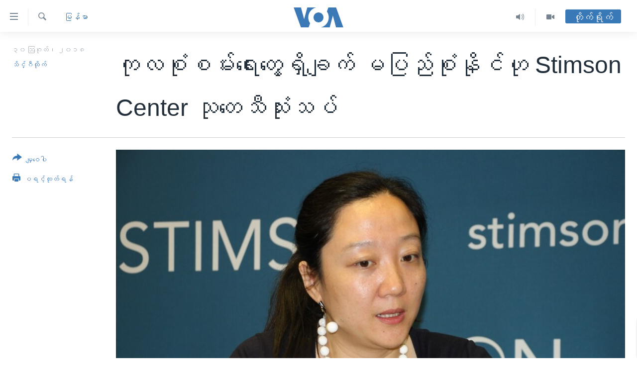

--- FILE ---
content_type: text/html; charset=utf-8
request_url: https://burmese.voanews.com/a/un-investigation-commission-yun-sun-react-/4550703.html
body_size: 19141
content:

<!DOCTYPE html>
<html lang="my" dir="ltr" class="no-js">
<head>
<link href="/Content/responsive/VOA/my-MM/VOA-my-MM.css?&amp;av=0.0.0.0&amp;cb=306" rel="stylesheet"/>
<script src="https://tags.voanews.com/voa-pangea/prod/utag.sync.js"></script> <script type='text/javascript' src='https://www.youtube.com/iframe_api' async></script>
<script type="text/javascript">
//a general 'js' detection, must be on top level in <head>, due to CSS performance
document.documentElement.className = "js";
var cacheBuster = "306";
var appBaseUrl = "/";
var imgEnhancerBreakpoints = [0, 144, 256, 408, 650, 1023, 1597];
var isLoggingEnabled = false;
var isPreviewPage = false;
var isLivePreviewPage = false;
if (!isPreviewPage) {
window.RFE = window.RFE || {};
window.RFE.cacheEnabledByParam = window.location.href.indexOf('nocache=1') === -1;
const url = new URL(window.location.href);
const params = new URLSearchParams(url.search);
// Remove the 'nocache' parameter
params.delete('nocache');
// Update the URL without the 'nocache' parameter
url.search = params.toString();
window.history.replaceState(null, '', url.toString());
} else {
window.addEventListener('load', function() {
const links = window.document.links;
for (let i = 0; i < links.length; i++) {
links[i].href = '#';
links[i].target = '_self';
}
})
}
var pwaEnabled = false;
var swCacheDisabled;
</script>
<meta charset="utf-8" />
<title>ကုလစုံစမ်းရေးတွေ့ရှိချက် မပြည်စုံနိုင်ဟု Stimson Center သုတေသီသုံးသပ်</title>
<meta name="description" content="လူမျိုးတုံးရှင်းလင်းရေး ရည်ရွယ်ချက်နဲ့ ရိုဟင်ဂျာ မူဆလင်တွေကို ရှင်းလင်းခဲ့တယ်ဆိုတဲ့ စွပ်စွဲချက်နဲ့ မြန်မာ စစ်တပ် တာဝန်ရှိသူတွေကို စွဲချက်တင်ဖို့ ကုလသမဂ္ဂ အချက်အလက်ရှာ အဖွဲ့ရဲ့ အစီရင်ခံစာကို မြန်မာ အစိုးရက လက်မခံ ပယ်ချခဲ့ပါတယ်။ မြန်မာနိုင်ငံထဲကို ဝင်ရောက်ခွင့် မရဘဲ ဘင်္ဂလားဒေရှ့်မှာ ခိုလှုံနေကြတဲ့ ရိုဟင်ဂျာ ဒုက္ခသည်တွေနဲ့ တွေ့ဆုံမေးမြန်းပြီး ထုတ်ပြန်လိုက်တဲ့ ကုလ အစီရင်ခံစာက မပြည့်စုံဘူးလို့ အမေရိကန် အခြေစိုက်&#160;Stimson&#160;Center&#160;ရဲ့ အရှေ့အာရှရေးရှာ အစီအစဉ်ရဲ့ တွဲဖက် ညွှန်ကြားရေးမှူး၊ တရုတ်ဆိုင်ရာ အစီအစဉ်ရဲ့ ညွှန်ကြားရေးမှူး Yun Sun က သုံးသပ်ပါတယ်။" />
<meta name="keywords" content="မြန်မာ, Rohingya, Yun Sun, ကုလသမဂ္ဂ အချက်အလက်ရှာ အဖွဲ့, Stimson Center သုတေသီသုံးသပ်, အရှေ့အာရှရေးရှာ အစီအစဉ်ရဲ့ တွဲဖက် ညွှန်ကြားရေးမှူး, ရိုဟင်ဂျာ" />
<meta name="viewport" content="width=device-width, initial-scale=1.0" />
<meta http-equiv="X-UA-Compatible" content="IE=edge" />
<meta name="robots" content="max-image-preview:large"><meta property="fb:pages" content="351574300169" />
<meta name="msvalidate.01" content="3286EE554B6F672A6F2E608C02343C0E" />
<link href="https://burmese.voanews.com/a/un-investigation-commission-yun-sun-react-/4550703.html" rel="canonical" />
<meta name="apple-mobile-web-app-title" content="ဗွီအိုအေ" />
<meta name="apple-mobile-web-app-status-bar-style" content="black" />
<meta name="apple-itunes-app" content="app-id=632618796, app-argument=//4550703.ltr" />
<meta content="ကုလစုံစမ်းရေးတွေ့ရှိချက် မပြည်စုံနိုင်ဟု Stimson Center သုတေသီသုံးသပ်" property="og:title" />
<meta content="လူမျိုးတုံးရှင်းလင်းရေး ရည်ရွယ်ချက်နဲ့ ရိုဟင်ဂျာ မူဆလင်တွေကို ရှင်းလင်းခဲ့တယ်ဆိုတဲ့ စွပ်စွဲချက်နဲ့ မြန်မာ စစ်တပ် တာဝန်ရှိသူတွေကို စွဲချက်တင်ဖို့ ကုလသမဂ္ဂ အချက်အလက်ရှာ အဖွဲ့ရဲ့ အစီရင်ခံစာကို မြန်မာ အစိုးရက လက်မခံ ပယ်ချခဲ့ပါတယ်။ မြန်မာနိုင်ငံထဲကို ဝင်ရောက်ခွင့် မရဘဲ ဘင်္ဂလားဒေရှ့်မှာ ခိုလှုံနေကြတဲ့ ရိုဟင်ဂျာ ဒုက္ခသည်တွေနဲ့ တွေ့ဆုံမေးမြန်းပြီး ထုတ်ပြန်လိုက်တဲ့ ကုလ အစီရင်ခံစာက မပြည့်စုံဘူးလို့ အမေရိကန် အခြေစိုက် Stimson Center ရဲ့ အရှေ့အာရှရေးရှာ အစီအစဉ်ရဲ့ တွဲဖက် ညွှန်ကြားရေးမှူး၊ တရုတ်ဆိုင်ရာ အစီအစဉ်ရဲ့ ညွှန်ကြားရေးမှူး Yun Sun က သုံးသပ်ပါတယ်။" property="og:description" />
<meta content="article" property="og:type" />
<meta content="https://burmese.voanews.com/a/un-investigation-commission-yun-sun-react-/4550703.html" property="og:url" />
<meta content="ဗွီအိုအေ" property="og:site_name" />
<meta content="https://www.facebook.com/VOABurmese" property="article:publisher" />
<meta content="https://gdb.voanews.com/07fe15d4-6a65-48b0-aa2c-2c45af319d01_w1200_h630.jpg" property="og:image" />
<meta content="1200" property="og:image:width" />
<meta content="630" property="og:image:height" />
<meta content="505354536143850" property="fb:app_id" />
<meta content="သိင်္ဂီထိုက်" name="Author" />
<meta content="summary_large_image" name="twitter:card" />
<meta content="@VOABurmese" name="twitter:site" />
<meta content="https://gdb.voanews.com/07fe15d4-6a65-48b0-aa2c-2c45af319d01_w1200_h630.jpg" name="twitter:image" />
<meta content="ကုလစုံစမ်းရေးတွေ့ရှိချက် မပြည်စုံနိုင်ဟု Stimson Center သုတေသီသုံးသပ်" name="twitter:title" />
<meta content="လူမျိုးတုံးရှင်းလင်းရေး ရည်ရွယ်ချက်နဲ့ ရိုဟင်ဂျာ မူဆလင်တွေကို ရှင်းလင်းခဲ့တယ်ဆိုတဲ့ စွပ်စွဲချက်နဲ့ မြန်မာ စစ်တပ် တာဝန်ရှိသူတွေကို စွဲချက်တင်ဖို့ ကုလသမဂ္ဂ အချက်အလက်ရှာ အဖွဲ့ရဲ့ အစီရင်ခံစာကို မြန်မာ အစိုးရက လက်မခံ ပယ်ချခဲ့ပါတယ်။ မြန်မာနိုင်ငံထဲကို ဝင်ရောက်ခွင့် မရဘဲ ဘင်္ဂလားဒေရှ့်မှာ ခိုလှုံနေကြတဲ့ ရိုဟင်ဂျာ ဒုက္ခသည်တွေနဲ့ တွေ့ဆုံမေးမြန်းပြီး ထုတ်ပြန်လိုက်တဲ့ ကုလ အစီရင်ခံစာက မပြည့်စုံဘူးလို့ အမေရိကန် အခြေစိုက် Stimson Center ရဲ့ အရှေ့အာရှရေးရှာ အစီအစဉ်ရဲ့ တွဲဖက် ညွှန်ကြားရေးမှူး၊ တရုတ်ဆိုင်ရာ အစီအစဉ်ရဲ့ ညွှန်ကြားရေးမှူး Yun Sun က သုံးသပ်ပါတယ်။" name="twitter:description" />
<link rel="amphtml" href="https://burmese.voanews.com/amp/un-investigation-commission-yun-sun-react-/4550703.html" />
<script type="application/ld+json">{"articleSection":"မြန်မာ","isAccessibleForFree":true,"headline":"ကုလစုံစမ်းရေးတွေ့ရှိချက် မပြည်စုံနိုင်ဟု Stimson Center သုတေသီသုံးသပ်","inLanguage":"my-MM","keywords":"မြန်မာ, Rohingya, Yun Sun, ကုလသမဂ္ဂ အချက်အလက်ရှာ အဖွဲ့, Stimson Center သုတေသီသုံးသပ်, အရှေ့အာရှရေးရှာ အစီအစဉ်ရဲ့ တွဲဖက် ညွှန်ကြားရေးမှူး, ရိုဟင်ဂျာ","author":{"@type":"Person","url":"https://burmese.voanews.com/author/သိင်္ဂီထိုက်/pmvpq","description":"","image":{"@type":"ImageObject","url":"https://gdb.voanews.com/e47e4855-bf22-46bf-898d-7d06b8b21153.jpg"},"name":"သိင်္ဂီထိုက်"},"datePublished":"2018-08-30 14:25:24Z","dateModified":"2018-08-30 17:11:24Z","publisher":{"logo":{"width":512,"height":220,"@type":"ImageObject","url":"https://burmese.voanews.com/Content/responsive/VOA/my-MM/img/logo.png"},"@type":"NewsMediaOrganization","url":"https://burmese.voanews.com","sameAs":["https://www.facebook.com/VOABurmese","https://twitter.com/VOABurmese/","https://www.youtube.com/VOABurmese","https://www.instagram.com/VOABurmese","https://t.me/burmesevoanews"],"name":"ဗွီအိုအေသတင်းဌာန","alternateName":""},"@context":"https://schema.org","@type":"NewsArticle","mainEntityOfPage":"https://burmese.voanews.com/a/un-investigation-commission-yun-sun-react-/4550703.html","url":"https://burmese.voanews.com/a/un-investigation-commission-yun-sun-react-/4550703.html","description":"လူမျိုးတုံးရှင်းလင်းရေး ရည်ရွယ်ချက်နဲ့ ရိုဟင်ဂျာ မူဆလင်တွေကို ရှင်းလင်းခဲ့တယ်ဆိုတဲ့ စွပ်စွဲချက်နဲ့ မြန်မာ စစ်တပ် တာဝန်ရှိသူတွေကို စွဲချက်တင်ဖို့ ကုလသမဂ္ဂ အချက်အလက်ရှာ အဖွဲ့ရဲ့ အစီရင်ခံစာကို မြန်မာ အစိုးရက လက်မခံ ပယ်ချခဲ့ပါတယ်။ မြန်မာနိုင်ငံထဲကို ဝင်ရောက်ခွင့် မရဘဲ ဘင်္ဂလားဒေရှ့်မှာ ခိုလှုံနေကြတဲ့ ရိုဟင်ဂျာ ဒုက္ခသည်တွေနဲ့ တွေ့ဆုံမေးမြန်းပြီး ထုတ်ပြန်လိုက်တဲ့ ကုလ အစီရင်ခံစာက မပြည့်စုံဘူးလို့ အမေရိကန် အခြေစိုက် Stimson Center ရဲ့ အရှေ့အာရှရေးရှာ အစီအစဉ်ရဲ့ တွဲဖက် ညွှန်ကြားရေးမှူး၊ တရုတ်ဆိုင်ရာ အစီအစဉ်ရဲ့ ညွှန်ကြားရေးမှူး Yun Sun က သုံးသပ်ပါတယ်။","image":{"width":1080,"height":608,"@type":"ImageObject","url":"https://gdb.voanews.com/07fe15d4-6a65-48b0-aa2c-2c45af319d01_w1080_h608.jpg"},"name":"ကုလစုံစမ်းရေးတွေ့ရှိချက် မပြည်စုံနိုင်ဟု Stimson Center သုတေသီသုံးသပ်"}</script>
<script src="/Scripts/responsive/infographics.b?v=dVbZ-Cza7s4UoO3BqYSZdbxQZVF4BOLP5EfYDs4kqEo1&amp;av=0.0.0.0&amp;cb=306"></script>
<script src="/Scripts/responsive/loader.b?v=Q26XNwrL6vJYKjqFQRDnx01Lk2pi1mRsuLEaVKMsvpA1&amp;av=0.0.0.0&amp;cb=306"></script>
<link rel="icon" type="image/svg+xml" href="/Content/responsive/VOA/img/webApp/favicon.svg" />
<link rel="alternate icon" href="/Content/responsive/VOA/img/webApp/favicon.ico" />
<link rel="apple-touch-icon" sizes="152x152" href="/Content/responsive/VOA/img/webApp/ico-152x152.png" />
<link rel="apple-touch-icon" sizes="144x144" href="/Content/responsive/VOA/img/webApp/ico-144x144.png" />
<link rel="apple-touch-icon" sizes="114x114" href="/Content/responsive/VOA/img/webApp/ico-114x114.png" />
<link rel="apple-touch-icon" sizes="72x72" href="/Content/responsive/VOA/img/webApp/ico-72x72.png" />
<link rel="apple-touch-icon-precomposed" href="/Content/responsive/VOA/img/webApp/ico-57x57.png" />
<link rel="icon" sizes="192x192" href="/Content/responsive/VOA/img/webApp/ico-192x192.png" />
<link rel="icon" sizes="128x128" href="/Content/responsive/VOA/img/webApp/ico-128x128.png" />
<meta name="msapplication-TileColor" content="#ffffff" />
<meta name="msapplication-TileImage" content="/Content/responsive/VOA/img/webApp/ico-144x144.png" />
<link rel="alternate" type="application/rss+xml" title="VOA - Top Stories [RSS]" href="/api/" />
<link rel="sitemap" type="application/rss+xml" href="/sitemap.xml" />
</head>
<body class=" nav-no-loaded cc_theme pg-article print-lay-article js-category-to-nav nojs-images ">
<script type="text/javascript" >
var analyticsData = {url:"https://burmese.voanews.com/a/un-investigation-commission-yun-sun-react-/4550703.html",property_id:"455",article_uid:"4550703",page_title:"ကုလစုံစမ်းရေးတွေ့ရှိချက် မပြည်စုံနိုင်ဟု Stimson Center သုတေသီသုံးသပ်",page_type:"article",content_type:"article",subcontent_type:"article",last_modified:"2018-08-30 17:11:24Z",pub_datetime:"2018-08-30 14:25:24Z",pub_year:"2018",pub_month:"08",pub_day:"30",pub_hour:"14",pub_weekday:"Thursday",section:"မြန်မာ",english_section:"burma-myanmar",byline:"သိင်္ဂီထိုက်",categories:"burma-myanmar",tags:"rohingya;yun sun;ကုလသမဂ္ဂ အချက်အလက်ရှာ အဖွဲ့;stimson center သုတေသီသုံးသပ်;အရှေ့အာရှရေးရှာ အစီအစဉ်ရဲ့ တွဲဖက် ညွှန်ကြားရေးမှူး;ရိုဟင်ဂျာ",domain:"burmese.voanews.com",language:"Burmese",language_service:"VOA Burmese",platform:"web",copied:"no",copied_article:"",copied_title:"",runs_js:"Yes",cms_release:"8.44.0.0.306",enviro_type:"prod",slug:"un-investigation-commission-yun-sun-react-",entity:"VOA",short_language_service:"BUR",platform_short:"W",page_name:"ကုလစုံစမ်းရေးတွေ့ရှိချက် မပြည်စုံနိုင်ဟု Stimson Center သုတေသီသုံးသပ်"};
</script>
<noscript><iframe src="https://www.googletagmanager.com/ns.html?id=GTM-N8MP7P" height="0" width="0" style="display:none;visibility:hidden"></iframe></noscript><script type="text/javascript" data-cookiecategory="analytics">
var gtmEventObject = Object.assign({}, analyticsData, {event: 'page_meta_ready'});window.dataLayer = window.dataLayer || [];window.dataLayer.push(gtmEventObject);
if (top.location === self.location) { //if not inside of an IFrame
var renderGtm = "true";
if (renderGtm === "true") {
(function(w,d,s,l,i){w[l]=w[l]||[];w[l].push({'gtm.start':new Date().getTime(),event:'gtm.js'});var f=d.getElementsByTagName(s)[0],j=d.createElement(s),dl=l!='dataLayer'?'&l='+l:'';j.async=true;j.src='//www.googletagmanager.com/gtm.js?id='+i+dl;f.parentNode.insertBefore(j,f);})(window,document,'script','dataLayer','GTM-N8MP7P');
}
}
</script>
<!--Analytics tag js version start-->
<script type="text/javascript" data-cookiecategory="analytics">
var utag_data = Object.assign({}, analyticsData, {});
if(typeof(TealiumTagFrom)==='function' && typeof(TealiumTagSearchKeyword)==='function') {
var utag_from=TealiumTagFrom();var utag_searchKeyword=TealiumTagSearchKeyword();
if(utag_searchKeyword!=null && utag_searchKeyword!=='' && utag_data["search_keyword"]==null) utag_data["search_keyword"]=utag_searchKeyword;if(utag_from!=null && utag_from!=='') utag_data["from"]=TealiumTagFrom();}
if(window.top!== window.self&&utag_data.page_type==="snippet"){utag_data.page_type = 'iframe';}
try{if(window.top!==window.self&&window.self.location.hostname===window.top.location.hostname){utag_data.platform = 'self-embed';utag_data.platform_short = 'se';}}catch(e){if(window.top!==window.self&&window.self.location.search.includes("platformType=self-embed")){utag_data.platform = 'cross-promo';utag_data.platform_short = 'cp';}}
(function(a,b,c,d){ a="https://tags.voanews.com/voa-pangea/prod/utag.js"; b=document;c="script";d=b.createElement(c);d.src=a;d.type="text/java"+c;d.async=true; a=b.getElementsByTagName(c)[0];a.parentNode.insertBefore(d,a); })();
</script>
<!--Analytics tag js version end-->
<!-- Analytics tag management NoScript -->
<noscript>
<img style="position: absolute; border: none;" src="https://ssc.voanews.com/b/ss/bbgprod,bbgentityvoa/1/G.4--NS/1188542717?pageName=voa%3abur%3aw%3aarticle%3a%e1%80%80%e1%80%af%e1%80%9c%e1%80%85%e1%80%af%e1%80%b6%e1%80%85%e1%80%99%e1%80%ba%e1%80%b8%e1%80%9b%e1%80%b1%e1%80%b8%e1%80%90%e1%80%bd%e1%80%b1%e1%80%b7%e1%80%9b%e1%80%be%e1%80%ad%e1%80%81%e1%80%bb%e1%80%80%e1%80%ba%20%e1%80%99%e1%80%95%e1%80%bc%e1%80%8a%e1%80%ba%e1%80%85%e1%80%af%e1%80%b6%e1%80%94%e1%80%ad%e1%80%af%e1%80%84%e1%80%ba%e1%80%9f%e1%80%af%20%20stimson%20center%20%e1%80%9e%e1%80%af%e1%80%90%e1%80%b1%e1%80%9e%e1%80%ae%e1%80%9e%e1%80%af%e1%80%b6%e1%80%b8%e1%80%9e%e1%80%95%e1%80%ba&amp;c6=%e1%80%80%e1%80%af%e1%80%9c%e1%80%85%e1%80%af%e1%80%b6%e1%80%85%e1%80%99%e1%80%ba%e1%80%b8%e1%80%9b%e1%80%b1%e1%80%b8%e1%80%90%e1%80%bd%e1%80%b1%e1%80%b7%e1%80%9b%e1%80%be%e1%80%ad%e1%80%81%e1%80%bb%e1%80%80%e1%80%ba%20%e1%80%99%e1%80%95%e1%80%bc%e1%80%8a%e1%80%ba%e1%80%85%e1%80%af%e1%80%b6%e1%80%94%e1%80%ad%e1%80%af%e1%80%84%e1%80%ba%e1%80%9f%e1%80%af%20%20stimson%20center%20%e1%80%9e%e1%80%af%e1%80%90%e1%80%b1%e1%80%9e%e1%80%ae%e1%80%9e%e1%80%af%e1%80%b6%e1%80%b8%e1%80%9e%e1%80%95%e1%80%ba&amp;v36=8.44.0.0.306&amp;v6=D=c6&amp;g=https%3a%2f%2fburmese.voanews.com%2fa%2fun-investigation-commission-yun-sun-react-%2f4550703.html&amp;c1=D=g&amp;v1=D=g&amp;events=event1,event52&amp;c16=voa%20burmese&amp;v16=D=c16&amp;c5=burma-myanmar&amp;v5=D=c5&amp;ch=%e1%80%99%e1%80%bc%e1%80%94%e1%80%ba%e1%80%99%e1%80%ac&amp;c15=burmese&amp;v15=D=c15&amp;c4=article&amp;v4=D=c4&amp;c14=4550703&amp;v14=D=c14&amp;v20=no&amp;c17=web&amp;v17=D=c17&amp;mcorgid=518abc7455e462b97f000101%40adobeorg&amp;server=burmese.voanews.com&amp;pageType=D=c4&amp;ns=bbg&amp;v29=D=server&amp;v25=voa&amp;v30=455&amp;v105=D=User-Agent " alt="analytics" width="1" height="1" /></noscript>
<!-- End of Analytics tag management NoScript -->
<!--*** Accessibility links - For ScreenReaders only ***-->
<section>
<div class="sr-only">
<h2>သုံးရလွယ်ကူစေသည့် Link များ</h2>
<ul>
<li><a href="#content" data-disable-smooth-scroll="1">ပင်မအကြောင်းအရာသို့ကျော်ကြည့်ရန်</a></li>
<li><a href="#navigation" data-disable-smooth-scroll="1">ပင်မအညွန်းစာမျက်နှာသို့ကျော်ကြည့်ရန်</a></li>
<li><a href="#txtHeaderSearch" data-disable-smooth-scroll="1">ရှာဖွေရန်နေရာသို့ကျော်ရန်</a></li>
</ul>
</div>
</section>
<div dir="ltr">
<div id="page">
<aside>
<div class="c-lightbox overlay-modal">
<div class="c-lightbox__intro">
<h2 class="c-lightbox__intro-title"></h2>
<button class="btn btn--rounded c-lightbox__btn c-lightbox__intro-next" title="ရှေ့သို့">
<span class="ico ico--rounded ico-chevron-forward"></span>
<span class="sr-only">ရှေ့သို့</span>
</button>
</div>
<div class="c-lightbox__nav">
<button class="btn btn--rounded c-lightbox__btn c-lightbox__btn--close" title="ပိတ်">
<span class="ico ico--rounded ico-close"></span>
<span class="sr-only">ပိတ်</span>
</button>
<button class="btn btn--rounded c-lightbox__btn c-lightbox__btn--prev" title="နောက်သို့">
<span class="ico ico--rounded ico-chevron-backward"></span>
<span class="sr-only">နောက်သို့</span>
</button>
<button class="btn btn--rounded c-lightbox__btn c-lightbox__btn--next" title="ရှေ့သို့">
<span class="ico ico--rounded ico-chevron-forward"></span>
<span class="sr-only">ရှေ့သို့</span>
</button>
</div>
<div class="c-lightbox__content-wrap">
<figure class="c-lightbox__content">
<span class="c-spinner c-spinner--lightbox">
<img src="/Content/responsive/img/player-spinner.png"
alt="please wait"
title="please wait" />
</span>
<div class="c-lightbox__img">
<div class="thumb">
<img src="" alt="" />
</div>
</div>
<figcaption>
<div class="c-lightbox__info c-lightbox__info--foot">
<span class="c-lightbox__counter"></span>
<span class="caption c-lightbox__caption"></span>
</div>
</figcaption>
</figure>
</div>
<div class="hidden">
<div class="content-advisory__box content-advisory__box--lightbox">
<span class="content-advisory__box-text">This image contains sensitive content which some people may find offensive or disturbing.</span>
<button class="btn btn--transparent content-advisory__box-btn m-t-md" value="text" type="button">
<span class="btn__text">
Click to reveal
</span>
</button>
</div>
</div>
</div>
<div class="print-dialogue">
<div class="container">
<h3 class="print-dialogue__title section-head">Print Options:</h3>
<div class="print-dialogue__opts">
<ul class="print-dialogue__opt-group">
<li class="form__group form__group--checkbox">
<input class="form__check " id="checkboxImages" name="checkboxImages" type="checkbox" checked="checked" />
<label for="checkboxImages" class="form__label m-t-md">Images</label>
</li>
<li class="form__group form__group--checkbox">
<input class="form__check " id="checkboxMultimedia" name="checkboxMultimedia" type="checkbox" checked="checked" />
<label for="checkboxMultimedia" class="form__label m-t-md">Multimedia</label>
</li>
</ul>
<ul class="print-dialogue__opt-group">
<li class="form__group form__group--checkbox">
<input class="form__check " id="checkboxEmbedded" name="checkboxEmbedded" type="checkbox" checked="checked" />
<label for="checkboxEmbedded" class="form__label m-t-md">Embedded Content</label>
</li>
<li class="hidden">
<input class="form__check " id="checkboxComments" name="checkboxComments" type="checkbox" />
<label for="checkboxComments" class="form__label m-t-md">Comments</label>
</li>
</ul>
</div>
<div class="print-dialogue__buttons">
<button class="btn btn--secondary close-button" type="button" title="Cancel">
<span class="btn__text ">Cancel</span>
</button>
<button class="btn btn-cust-print m-l-sm" type="button" title="ပရင့်ထုတ်ရန်">
<span class="btn__text ">ပရင့်ထုတ်ရန်</span>
</button>
</div>
</div>
</div>
<div class="ctc-message pos-fix">
<div class="ctc-message__inner">Link has been copied to clipboard</div>
</div>
</aside>
<div class="hdr-20 hdr-20--big">
<div class="hdr-20__inner">
<div class="hdr-20__max pos-rel">
<div class="hdr-20__side hdr-20__side--primary d-flex">
<label data-for="main-menu-ctrl" data-switcher-trigger="true" data-switch-target="main-menu-ctrl" class="burger hdr-trigger pos-rel trans-trigger" data-trans-evt="click" data-trans-id="menu">
<span class="ico ico-close hdr-trigger__ico hdr-trigger__ico--close burger__ico burger__ico--close"></span>
<span class="ico ico-menu hdr-trigger__ico hdr-trigger__ico--open burger__ico burger__ico--open"></span>
</label>
<div class="menu-pnl pos-fix trans-target" data-switch-target="main-menu-ctrl" data-trans-id="menu">
<div class="menu-pnl__inner">
<nav class="main-nav menu-pnl__item menu-pnl__item--first">
<ul class="main-nav__list accordeon" data-analytics-tales="false" data-promo-name="link" data-location-name="nav,secnav">
<li class="main-nav__item">
<a class="main-nav__item-name main-nav__item-name--link" href="/" title="မူလစာမျက်နှာ" >မူလစာမျက်နှာ</a>
</li>
<li class="main-nav__item">
<a class="main-nav__item-name main-nav__item-name--link" href="/p/5941.html" title="မြန်မာ" data-item-name="myanmar-news-responsive" >မြန်မာ</a>
</li>
<li class="main-nav__item accordeon__item" data-switch-target="menu-item-1709">
<label class="main-nav__item-name main-nav__item-name--label accordeon__control-label" data-switcher-trigger="true" data-for="menu-item-1709">
ကမ္ဘာ့သတင်းများ
<span class="ico ico-chevron-down main-nav__chev"></span>
</label>
<div class="main-nav__sub-list">
<a class="main-nav__item-name main-nav__item-name--link main-nav__item-name--sub" href="/p/5942.html" title="နိုင်ငံတကာ" data-item-name="international-news-responsive" >နိုင်ငံတကာ</a>
<a class="main-nav__item-name main-nav__item-name--link main-nav__item-name--sub" href="/us" title="အမေရိကန်" data-item-name="us-news" >အမေရိကန်</a>
<a class="main-nav__item-name main-nav__item-name--link main-nav__item-name--sub" href="/china-news" title="တရုတ်" data-item-name="China-news" >တရုတ်</a>
<a class="main-nav__item-name main-nav__item-name--link main-nav__item-name--sub" href="/israel-palestine" title="အစ္စရေး-ပါလက်စတိုင်း" data-item-name="israel-palestine" >အစ္စရေး-ပါလက်စတိုင်း</a>
</div>
</li>
<li class="main-nav__item">
<a class="main-nav__item-name main-nav__item-name--link" href="/p/5990.html" title="ဗွီဒီယို" data-item-name="video-news" >ဗွီဒီယို</a>
</li>
<li class="main-nav__item">
<a class="main-nav__item-name main-nav__item-name--link" href="/PressFreedom" title="သတင်းလွတ်လပ်ခွင့်" data-item-name="Press-Freedom" >သတင်းလွတ်လပ်ခွင့်</a>
</li>
<li class="main-nav__item">
<a class="main-nav__item-name main-nav__item-name--link" href="https://projects.voanews.com/china/global-footprint/data-explorer/burmese.html" title="ရပ်ဝန်းတခု လမ်းတခု အလွန်" target="_blank" rel="noopener">ရပ်ဝန်းတခု လမ်းတခု အလွန်</a>
</li>
<li class="main-nav__item accordeon__item" data-switch-target="menu-item-1716">
<label class="main-nav__item-name main-nav__item-name--label accordeon__control-label" data-switcher-trigger="true" data-for="menu-item-1716">
အင်္ဂလိပ်စာလေ့လာမယ်
<span class="ico ico-chevron-down main-nav__chev"></span>
</label>
<div class="main-nav__sub-list">
<a class="main-nav__item-name main-nav__item-name--link main-nav__item-name--sub" href="/p/6027.html" title="အမေရိကန်သုံးအီဒီယံ" data-item-name="american-idiom" >အမေရိကန်သုံးအီဒီယံ</a>
<a class="main-nav__item-name main-nav__item-name--link main-nav__item-name--sub" href="/p/6028.html" title="မကြေးမုံရဲ့ အင်္ဂလိပ်စာ" data-item-name="english-with-kaye-hmone" >မကြေးမုံရဲ့ အင်္ဂလိပ်စာ</a>
<a class="main-nav__item-name main-nav__item-name--link main-nav__item-name--sub" href="/p/6029.html" title="ရုပ်ရှင်ထဲက အင်္ဂလိပ်စာ" data-item-name="english-in-the-movies" >ရုပ်ရှင်ထဲက အင်္ဂလိပ်စာ</a>
<a class="main-nav__item-name main-nav__item-name--link main-nav__item-name--sub" href="/z/7559" title="သုတပဒေသာ အင်္ဂလိပ်စာ" data-item-name="english-in-a-minute" >သုတပဒေသာ အင်္ဂလိပ်စာ</a>
</div>
</li>
<li class="main-nav__item accordeon__item" data-switch-target="menu-item-1717">
<label class="main-nav__item-name main-nav__item-name--label accordeon__control-label" data-switcher-trigger="true" data-for="menu-item-1717">
အပတ်စဉ်ကဏ္ဍများ
<span class="ico ico-chevron-down main-nav__chev"></span>
</label>
<div class="main-nav__sub-list">
<a class="main-nav__item-name main-nav__item-name--link main-nav__item-name--sub" href="/p/5961.html" title="ရေဒီယို" data-item-name="radio-weekly" >ရေဒီယို</a>
<a class="main-nav__item-name main-nav__item-name--link main-nav__item-name--sub" href="/p/6047.html" title="တီဗွီ" data-item-name="weekly-tv-programs" >တီဗွီ</a>
</div>
</li>
<li class="main-nav__item">
<a class="main-nav__item-name main-nav__item-name--link" href="/p/5928.html" title="ရေဒီယိုနှင့်ရုပ်သံ အချက်အလက်များ" data-item-name="frequency-resp" >ရေဒီယိုနှင့်ရုပ်သံ အချက်အလက်များ</a>
</li>
<li class="main-nav__item">
<a class="main-nav__item-name main-nav__item-name--link" href="/programs" title="ရေဒီယို/တီဗွီအစီအစဉ်" >ရေဒီယို/တီဗွီအစီအစဉ်</a>
</li>
</ul>
</nav>
<div class="menu-pnl__item">
<a href="https://learningenglish.voanews.com/" class="menu-pnl__item-link" alt="Learning English">Learning English</a>
</div>
<div class="menu-pnl__item menu-pnl__item--social">
<h5 class="menu-pnl__sub-head">ဗွီအိုအေ လူမှုကွန်ယက်များ</h5>
<a href="https://www.facebook.com/VOABurmese" title="ဗွီအိုအေ Facebook" data-analytics-text="follow_on_facebook" class="btn btn--rounded btn--social-inverted menu-pnl__btn js-social-btn btn-facebook" target="_blank" rel="noopener">
<span class="ico ico-facebook-alt ico--rounded"></span>
</a>
<a href="https://twitter.com/VOABurmese/" title="ဗွီအိုအေ Twitter" data-analytics-text="follow_on_twitter" class="btn btn--rounded btn--social-inverted menu-pnl__btn js-social-btn btn-twitter" target="_blank" rel="noopener">
<span class="ico ico-twitter ico--rounded"></span>
</a>
<a href="https://www.youtube.com/VOABurmese" title="ဗွီအိုအေ YouTube " data-analytics-text="follow_on_youtube" class="btn btn--rounded btn--social-inverted menu-pnl__btn js-social-btn btn-youtube" target="_blank" rel="noopener">
<span class="ico ico-youtube ico--rounded"></span>
</a>
<a href="https://www.instagram.com/VOABurmese" title="ဗွီအိုအေ Instagram" data-analytics-text="follow_on_instagram" class="btn btn--rounded btn--social-inverted menu-pnl__btn js-social-btn btn-instagram" target="_blank" rel="noopener">
<span class="ico ico-instagram ico--rounded"></span>
</a>
<a href="https://t.me/burmesevoanews" title="ဗွီအိုအေ Telegram" data-analytics-text="follow_on_telegram" class="btn btn--rounded btn--social-inverted menu-pnl__btn js-social-btn btn-telegram" target="_blank" rel="noopener">
<span class="ico ico-telegram ico--rounded"></span>
</a>
</div>
<div class="menu-pnl__item">
<a href="/navigation/allsites" class="menu-pnl__item-link">
<span class="ico ico-languages "></span>
ဘာသာစကားများ
</a>
</div>
</div>
</div>
<label data-for="top-search-ctrl" data-switcher-trigger="true" data-switch-target="top-search-ctrl" class="top-srch-trigger hdr-trigger">
<span class="ico ico-close hdr-trigger__ico hdr-trigger__ico--close top-srch-trigger__ico top-srch-trigger__ico--close"></span>
<span class="ico ico-search hdr-trigger__ico hdr-trigger__ico--open top-srch-trigger__ico top-srch-trigger__ico--open"></span>
</label>
<div class="srch-top srch-top--in-header" data-switch-target="top-search-ctrl">
<div class="container">
<form action="/s" class="srch-top__form srch-top__form--in-header" id="form-topSearchHeader" method="get" role="search"><label for="txtHeaderSearch" class="sr-only">ရှာဖွေရလာဒ်</label>
<input type="text" id="txtHeaderSearch" name="k" placeholder="ရှာဖွေချင်သည့် စာသား" accesskey="s" value="" class="srch-top__input analyticstag-event" onkeydown="if (event.keyCode === 13) { FireAnalyticsTagEventOnSearch('search', $dom.get('#txtHeaderSearch')[0].value) }" />
<button title="ရှာဖွေရလာဒ်" type="submit" class="btn btn--top-srch analyticstag-event" onclick="FireAnalyticsTagEventOnSearch('search', $dom.get('#txtHeaderSearch')[0].value) ">
<span class="ico ico-search"></span>
</button></form>
</div>
</div>
<a href="/" class="main-logo-link">
<img src="/Content/responsive/VOA/my-MM/img/logo-compact.svg" class="main-logo main-logo--comp" alt="site logo">
<img src="/Content/responsive/VOA/my-MM/img/logo.svg" class="main-logo main-logo--big" alt="site logo">
</a>
</div>
<div class="hdr-20__side hdr-20__side--secondary d-flex">
<a href="/p/5990.html" title="Video" class="hdr-20__secondary-item" data-item-name="video">
<span class="ico ico-video hdr-20__secondary-icon"></span>
</a>
<a href="/z/4834.html" title="Audio" class="hdr-20__secondary-item" data-item-name="audio">
<span class="ico ico-audio hdr-20__secondary-icon"></span>
</a>
<a href="/s" title="ရှာဖွေရလာဒ်" class="hdr-20__secondary-item hdr-20__secondary-item--search" data-item-name="search">
<span class="ico ico-search hdr-20__secondary-icon hdr-20__secondary-icon--search"></span>
</a>
<div class="hdr-20__secondary-item live-b-drop">
<div class="live-b-drop__off">
<a href="/live/" class="live-b-drop__link" title="တိုက်ရိုက်" data-item-name="live">
<span class="badge badge--live-btn badge--live-btn-off">
တိုက်ရိုက်
</span>
</a>
</div>
<div class="live-b-drop__on hidden">
<label data-for="live-ctrl" data-switcher-trigger="true" data-switch-target="live-ctrl" class="live-b-drop__label pos-rel">
<span class="badge badge--live badge--live-btn">
တိုက်ရိုက်
</span>
<span class="ico ico-close live-b-drop__label-ico live-b-drop__label-ico--close"></span>
</label>
<div class="live-b-drop__panel" id="targetLivePanelDiv" data-switch-target="live-ctrl"></div>
</div>
</div>
<div class="srch-bottom">
<form action="/s" class="srch-bottom__form d-flex" id="form-bottomSearch" method="get" role="search"><label for="txtSearch" class="sr-only">ရှာဖွေရလာဒ်</label>
<input type="search" id="txtSearch" name="k" placeholder="ရှာဖွေချင်သည့် စာသား" accesskey="s" value="" class="srch-bottom__input analyticstag-event" onkeydown="if (event.keyCode === 13) { FireAnalyticsTagEventOnSearch('search', $dom.get('#txtSearch')[0].value) }" />
<button title="ရှာဖွေရလာဒ်" type="submit" class="btn btn--bottom-srch analyticstag-event" onclick="FireAnalyticsTagEventOnSearch('search', $dom.get('#txtSearch')[0].value) ">
<span class="ico ico-search"></span>
</button></form>
</div>
</div>
<img src="/Content/responsive/VOA/my-MM/img/logo-print.gif" class="logo-print" alt="site logo">
<img src="/Content/responsive/VOA/my-MM/img/logo-print_color.png" class="logo-print logo-print--color" alt="site logo">
</div>
</div>
</div>
<script>
if (document.body.className.indexOf('pg-home') > -1) {
var nav2In = document.querySelector('.hdr-20__inner');
var nav2Sec = document.querySelector('.hdr-20__side--secondary');
var secStyle = window.getComputedStyle(nav2Sec);
if (nav2In && window.pageYOffset < 150 && secStyle['position'] !== 'fixed') {
nav2In.classList.add('hdr-20__inner--big')
}
}
</script>
<div class="c-hlights c-hlights--breaking c-hlights--no-item" data-hlight-display="mobile,desktop">
<div class="c-hlights__wrap container p-0">
<div class="c-hlights__nav">
<a role="button" href="#" title="နောက်သို့">
<span class="ico ico-chevron-backward m-0"></span>
<span class="sr-only">နောက်သို့</span>
</a>
<a role="button" href="#" title="ရှေ့သို့">
<span class="ico ico-chevron-forward m-0"></span>
<span class="sr-only">ရှေ့သို့</span>
</a>
</div>
<span class="c-hlights__label">
<span class="">နောက်ဆုံးရသတင်း</span>
<span class="switcher-trigger">
<label data-for="more-less-1" data-switcher-trigger="true" class="switcher-trigger__label switcher-trigger__label--more p-b-0" title="အသေးစိတ် ဖတ်ရှုရန်">
<span class="ico ico-chevron-down"></span>
</label>
<label data-for="more-less-1" data-switcher-trigger="true" class="switcher-trigger__label switcher-trigger__label--less p-b-0" title="Show less">
<span class="ico ico-chevron-up"></span>
</label>
</span>
</span>
<ul class="c-hlights__items switcher-target" data-switch-target="more-less-1">
</ul>
</div>
</div> <div id="content">
<main class="container">
<div class="hdr-container">
<div class="row">
<div class="col-category col-xs-12 col-md-2 pull-left"> <div class="category js-category">
<a class="" href="/myanmar">မြန်မာ</a> </div>
</div><div class="col-title col-xs-12 col-md-10 pull-right"> <h1 class="title pg-title">
ကုလစုံစမ်းရေးတွေ့ရှိချက် မပြည်စုံနိုင်ဟု Stimson Center သုတေသီသုံးသပ်
</h1>
</div><div class="col-publishing-details col-xs-12 col-sm-12 col-md-2 pull-left"> <div class="publishing-details ">
<div class="published">
<span class="date" >
<time pubdate="pubdate" datetime="2018-08-30T20:55:24+06:30">
၃၀ ဩဂုတ်၊ ၂၀၁၈
</time>
</span>
</div>
<div class="links">
<ul class="links__list links__list--column">
<li class="links__item">
<a class="links__item-link" href="/author/သိင်္ဂီထိုက်/pmvpq" title="သိင်္ဂီထိုက်">သိင်္ဂီထိုက်</a>
</li>
</ul>
</div>
</div>
</div><div class="col-lg-12 separator"> <div class="separator">
<hr class="title-line" />
</div>
</div><div class="col-multimedia col-xs-12 col-md-10 pull-right"> <div class="cover-media">
<figure class="media-image js-media-expand">
<div class="img-wrap">
<div class="thumb thumb16_9">
<img src="https://gdb.voanews.com/07fe15d4-6a65-48b0-aa2c-2c45af319d01_w250_r1_s.jpg" alt="Stimson&#160;Center&#160;ရဲ့ အရှေ့အာရှရေးရှာ အစီအစဉ်ရဲ့ တွဲဖက် ညွှန်ကြားရေးမှူး၊ တရုတ်ဆိုင်ရာ အစီအစဉ်ရဲ့ ညွှန်ကြားရေးမှူး Yun Sun" />
</div>
</div>
<figcaption>
<span class="caption">Stimson&#160;Center&#160;ရဲ့ အရှေ့အာရှရေးရှာ အစီအစဉ်ရဲ့ တွဲဖက် ညွှန်ကြားရေးမှူး၊ တရုတ်ဆိုင်ရာ အစီအစဉ်ရဲ့ ညွှန်ကြားရေးမှူး Yun Sun</span>
</figcaption>
</figure>
</div>
</div><div class="col-xs-12 col-md-2 pull-left article-share pos-rel"> <div class="share--box">
<div class="sticky-share-container" style="display:none">
<div class="container">
<a href="https://burmese.voanews.com" id="logo-sticky-share">&nbsp;</a>
<div class="pg-title pg-title--sticky-share">
ကုလစုံစမ်းရေးတွေ့ရှိချက် မပြည်စုံနိုင်ဟု Stimson Center သုတေသီသုံးသပ်
</div>
<div class="sticked-nav-actions">
<!--This part is for sticky navigation display-->
<p class="buttons link-content-sharing p-0 ">
<button class="btn btn--link btn-content-sharing p-t-0 " id="btnContentSharing" value="text" role="Button" type="" title="မျှဝေနိုင်သည့်တခြားနည်းလမ်းများ">
<span class="ico ico-share ico--l"></span>
<span class="btn__text ">
မျှဝေပါ
</span>
</button>
</p>
<aside class="content-sharing js-content-sharing js-content-sharing--apply-sticky content-sharing--sticky"
role="complementary"
data-share-url="https://burmese.voanews.com/a/un-investigation-commission-yun-sun-react-/4550703.html" data-share-title="ကုလစုံစမ်းရေးတွေ့ရှိချက် မပြည်စုံနိုင်ဟု Stimson Center သုတေသီသုံးသပ်" data-share-text="လူမျိုးတုံးရှင်းလင်းရေး ရည်ရွယ်ချက်နဲ့ ရိုဟင်ဂျာ မူဆလင်တွေကို ရှင်းလင်းခဲ့တယ်ဆိုတဲ့ စွပ်စွဲချက်နဲ့ မြန်မာ စစ်တပ် တာဝန်ရှိသူတွေကို စွဲချက်တင်ဖို့ ကုလသမဂ္ဂ အချက်အလက်ရှာ အဖွဲ့ရဲ့ အစီရင်ခံစာကို မြန်မာ အစိုးရက လက်မခံ ပယ်ချခဲ့ပါတယ်။ မြန်မာနိုင်ငံထဲကို ဝင်ရောက်ခွင့် မရဘဲ ဘင်္ဂလားဒေရှ့်မှာ ခိုလှုံနေကြတဲ့ ရိုဟင်ဂျာ ဒုက္ခသည်တွေနဲ့ တွေ့ဆုံမေးမြန်းပြီး ထုတ်ပြန်လိုက်တဲ့ ကုလ အစီရင်ခံစာက မပြည့်စုံဘူးလို့ အမေရိကန် အခြေစိုက်&#160;Stimson&#160;Center&#160;ရဲ့ အရှေ့အာရှရေးရှာ အစီအစဉ်ရဲ့ တွဲဖက် ညွှန်ကြားရေးမှူး၊ တရုတ်ဆိုင်ရာ အစီအစဉ်ရဲ့ ညွှန်ကြားရေးမှူး Yun Sun က သုံးသပ်ပါတယ်။">
<div class="content-sharing__popover">
<h6 class="content-sharing__title">မျှဝေပါ</h6>
<button href="#close" id="btnCloseSharing" class="btn btn--text-like content-sharing__close-btn">
<span class="ico ico-close ico--l"></span>
</button>
<ul class="content-sharing__list">
<li class="content-sharing__item">
<div class="ctc ">
<input type="text" class="ctc__input" readonly="readonly">
<a href="" js-href="https://burmese.voanews.com/a/un-investigation-commission-yun-sun-react-/4550703.html" class="content-sharing__link ctc__button">
<span class="ico ico-copy-link ico--rounded ico--s"></span>
<span class="content-sharing__link-text">Copy link</span>
</a>
</div>
</li>
<li class="content-sharing__item">
<a href="https://facebook.com/sharer.php?u=https%3a%2f%2fburmese.voanews.com%2fa%2fun-investigation-commission-yun-sun-react-%2f4550703.html"
data-analytics-text="share_on_facebook"
title="Facebook" target="_blank"
class="content-sharing__link js-social-btn">
<span class="ico ico-facebook ico--rounded ico--s"></span>
<span class="content-sharing__link-text">Facebook</span>
</a>
</li>
<li class="content-sharing__item">
<a href="https://twitter.com/share?url=https%3a%2f%2fburmese.voanews.com%2fa%2fun-investigation-commission-yun-sun-react-%2f4550703.html&amp;text=%e1%80%80%e1%80%af%e1%80%9c%e1%80%85%e1%80%af%e1%80%b6%e1%80%85%e1%80%99%e1%80%ba%e1%80%b8%e1%80%9b%e1%80%b1%e1%80%b8%e1%80%90%e1%80%bd%e1%80%b1%e1%80%b7%e1%80%9b%e1%80%be%e1%80%ad%e1%80%81%e1%80%bb%e1%80%80%e1%80%ba+%e1%80%99%e1%80%95%e1%80%bc%e1%80%8a%e1%80%ba%e1%80%85%e1%80%af%e1%80%b6%e1%80%94%e1%80%ad%e1%80%af%e1%80%84%e1%80%ba%e1%80%9f%e1%80%af++Stimson+Center+%e1%80%9e%e1%80%af%e1%80%90%e1%80%b1%e1%80%9e%e1%80%ae%e1%80%9e%e1%80%af%e1%80%b6%e1%80%b8%e1%80%9e%e1%80%95%e1%80%ba"
data-analytics-text="share_on_twitter"
title="Twitter" target="_blank"
class="content-sharing__link js-social-btn">
<span class="ico ico-twitter ico--rounded ico--s"></span>
<span class="content-sharing__link-text">Twitter</span>
</a>
</li>
<li class="content-sharing__item visible-xs-inline-block visible-sm-inline-block">
<a href="whatsapp://send?text=https%3a%2f%2fburmese.voanews.com%2fa%2fun-investigation-commission-yun-sun-react-%2f4550703.html"
data-analytics-text="share_on_whatsapp"
title="WhatsApp" target="_blank"
class="content-sharing__link js-social-btn">
<span class="ico ico-whatsapp ico--rounded ico--s"></span>
<span class="content-sharing__link-text">WhatsApp</span>
</a>
</li>
<li class="content-sharing__item">
<a href="https://telegram.me/share/url?url=https%3a%2f%2fburmese.voanews.com%2fa%2fun-investigation-commission-yun-sun-react-%2f4550703.html"
data-analytics-text="share_on_telegram"
title="Telegram" target="_blank"
class="content-sharing__link js-social-btn">
<span class="ico ico-telegram ico--rounded ico--s"></span>
<span class="content-sharing__link-text">Telegram</span>
</a>
</li>
<li class="content-sharing__item visible-md-inline-block visible-lg-inline-block">
<a href="https://web.whatsapp.com/send?text=https%3a%2f%2fburmese.voanews.com%2fa%2fun-investigation-commission-yun-sun-react-%2f4550703.html"
data-analytics-text="share_on_whatsapp_desktop"
title="WhatsApp" target="_blank"
class="content-sharing__link js-social-btn">
<span class="ico ico-whatsapp ico--rounded ico--s"></span>
<span class="content-sharing__link-text">WhatsApp</span>
</a>
</li>
<li class="content-sharing__item visible-xs-inline-block visible-sm-inline-block">
<a href="https://line.me/R/msg/text/?https%3a%2f%2fburmese.voanews.com%2fa%2fun-investigation-commission-yun-sun-react-%2f4550703.html"
data-analytics-text="share_on_line"
title="Line" target="_blank"
class="content-sharing__link js-social-btn">
<span class="ico ico-line ico--rounded ico--s"></span>
<span class="content-sharing__link-text">Line</span>
</a>
</li>
<li class="content-sharing__item visible-md-inline-block visible-lg-inline-block">
<a href="https://timeline.line.me/social-plugin/share?url=https%3a%2f%2fburmese.voanews.com%2fa%2fun-investigation-commission-yun-sun-react-%2f4550703.html"
data-analytics-text="share_on_line_desktop"
title="Line" target="_blank"
class="content-sharing__link js-social-btn">
<span class="ico ico-line ico--rounded ico--s"></span>
<span class="content-sharing__link-text">Line</span>
</a>
</li>
<li class="content-sharing__item">
<a href="mailto:?body=https%3a%2f%2fburmese.voanews.com%2fa%2fun-investigation-commission-yun-sun-react-%2f4550703.html&amp;subject=ကုလစုံစမ်းရေးတွေ့ရှိချက် မပြည်စုံနိုင်ဟု Stimson Center သုတေသီသုံးသပ်"
title="Email"
class="content-sharing__link ">
<span class="ico ico-email ico--rounded ico--s"></span>
<span class="content-sharing__link-text">Email</span>
</a>
</li>
</ul>
</div>
</aside>
</div>
</div>
</div>
<div class="links">
<p class="buttons link-content-sharing p-0 ">
<button class="btn btn--link btn-content-sharing p-t-0 " id="btnContentSharing" value="text" role="Button" type="" title="မျှဝေနိုင်သည့်တခြားနည်းလမ်းများ">
<span class="ico ico-share ico--l"></span>
<span class="btn__text ">
မျှဝေပါ
</span>
</button>
</p>
<aside class="content-sharing js-content-sharing " role="complementary"
data-share-url="https://burmese.voanews.com/a/un-investigation-commission-yun-sun-react-/4550703.html" data-share-title="ကုလစုံစမ်းရေးတွေ့ရှိချက် မပြည်စုံနိုင်ဟု Stimson Center သုတေသီသုံးသပ်" data-share-text="လူမျိုးတုံးရှင်းလင်းရေး ရည်ရွယ်ချက်နဲ့ ရိုဟင်ဂျာ မူဆလင်တွေကို ရှင်းလင်းခဲ့တယ်ဆိုတဲ့ စွပ်စွဲချက်နဲ့ မြန်မာ စစ်တပ် တာဝန်ရှိသူတွေကို စွဲချက်တင်ဖို့ ကုလသမဂ္ဂ အချက်အလက်ရှာ အဖွဲ့ရဲ့ အစီရင်ခံစာကို မြန်မာ အစိုးရက လက်မခံ ပယ်ချခဲ့ပါတယ်။ မြန်မာနိုင်ငံထဲကို ဝင်ရောက်ခွင့် မရဘဲ ဘင်္ဂလားဒေရှ့်မှာ ခိုလှုံနေကြတဲ့ ရိုဟင်ဂျာ ဒုက္ခသည်တွေနဲ့ တွေ့ဆုံမေးမြန်းပြီး ထုတ်ပြန်လိုက်တဲ့ ကုလ အစီရင်ခံစာက မပြည့်စုံဘူးလို့ အမေရိကန် အခြေစိုက်&#160;Stimson&#160;Center&#160;ရဲ့ အရှေ့အာရှရေးရှာ အစီအစဉ်ရဲ့ တွဲဖက် ညွှန်ကြားရေးမှူး၊ တရုတ်ဆိုင်ရာ အစီအစဉ်ရဲ့ ညွှန်ကြားရေးမှူး Yun Sun က သုံးသပ်ပါတယ်။">
<div class="content-sharing__popover">
<h6 class="content-sharing__title">မျှဝေပါ</h6>
<button href="#close" id="btnCloseSharing" class="btn btn--text-like content-sharing__close-btn">
<span class="ico ico-close ico--l"></span>
</button>
<ul class="content-sharing__list">
<li class="content-sharing__item">
<div class="ctc ">
<input type="text" class="ctc__input" readonly="readonly">
<a href="" js-href="https://burmese.voanews.com/a/un-investigation-commission-yun-sun-react-/4550703.html" class="content-sharing__link ctc__button">
<span class="ico ico-copy-link ico--rounded ico--l"></span>
<span class="content-sharing__link-text">Copy link</span>
</a>
</div>
</li>
<li class="content-sharing__item">
<a href="https://facebook.com/sharer.php?u=https%3a%2f%2fburmese.voanews.com%2fa%2fun-investigation-commission-yun-sun-react-%2f4550703.html"
data-analytics-text="share_on_facebook"
title="Facebook" target="_blank"
class="content-sharing__link js-social-btn">
<span class="ico ico-facebook ico--rounded ico--l"></span>
<span class="content-sharing__link-text">Facebook</span>
</a>
</li>
<li class="content-sharing__item">
<a href="https://twitter.com/share?url=https%3a%2f%2fburmese.voanews.com%2fa%2fun-investigation-commission-yun-sun-react-%2f4550703.html&amp;text=%e1%80%80%e1%80%af%e1%80%9c%e1%80%85%e1%80%af%e1%80%b6%e1%80%85%e1%80%99%e1%80%ba%e1%80%b8%e1%80%9b%e1%80%b1%e1%80%b8%e1%80%90%e1%80%bd%e1%80%b1%e1%80%b7%e1%80%9b%e1%80%be%e1%80%ad%e1%80%81%e1%80%bb%e1%80%80%e1%80%ba+%e1%80%99%e1%80%95%e1%80%bc%e1%80%8a%e1%80%ba%e1%80%85%e1%80%af%e1%80%b6%e1%80%94%e1%80%ad%e1%80%af%e1%80%84%e1%80%ba%e1%80%9f%e1%80%af++Stimson+Center+%e1%80%9e%e1%80%af%e1%80%90%e1%80%b1%e1%80%9e%e1%80%ae%e1%80%9e%e1%80%af%e1%80%b6%e1%80%b8%e1%80%9e%e1%80%95%e1%80%ba"
data-analytics-text="share_on_twitter"
title="Twitter" target="_blank"
class="content-sharing__link js-social-btn">
<span class="ico ico-twitter ico--rounded ico--l"></span>
<span class="content-sharing__link-text">Twitter</span>
</a>
</li>
<li class="content-sharing__item visible-xs-inline-block visible-sm-inline-block">
<a href="whatsapp://send?text=https%3a%2f%2fburmese.voanews.com%2fa%2fun-investigation-commission-yun-sun-react-%2f4550703.html"
data-analytics-text="share_on_whatsapp"
title="WhatsApp" target="_blank"
class="content-sharing__link js-social-btn">
<span class="ico ico-whatsapp ico--rounded ico--l"></span>
<span class="content-sharing__link-text">WhatsApp</span>
</a>
</li>
<li class="content-sharing__item">
<a href="https://telegram.me/share/url?url=https%3a%2f%2fburmese.voanews.com%2fa%2fun-investigation-commission-yun-sun-react-%2f4550703.html"
data-analytics-text="share_on_telegram"
title="Telegram" target="_blank"
class="content-sharing__link js-social-btn">
<span class="ico ico-telegram ico--rounded ico--l"></span>
<span class="content-sharing__link-text">Telegram</span>
</a>
</li>
<li class="content-sharing__item visible-md-inline-block visible-lg-inline-block">
<a href="https://web.whatsapp.com/send?text=https%3a%2f%2fburmese.voanews.com%2fa%2fun-investigation-commission-yun-sun-react-%2f4550703.html"
data-analytics-text="share_on_whatsapp_desktop"
title="WhatsApp" target="_blank"
class="content-sharing__link js-social-btn">
<span class="ico ico-whatsapp ico--rounded ico--l"></span>
<span class="content-sharing__link-text">WhatsApp</span>
</a>
</li>
<li class="content-sharing__item visible-xs-inline-block visible-sm-inline-block">
<a href="https://line.me/R/msg/text/?https%3a%2f%2fburmese.voanews.com%2fa%2fun-investigation-commission-yun-sun-react-%2f4550703.html"
data-analytics-text="share_on_line"
title="Line" target="_blank"
class="content-sharing__link js-social-btn">
<span class="ico ico-line ico--rounded ico--l"></span>
<span class="content-sharing__link-text">Line</span>
</a>
</li>
<li class="content-sharing__item visible-md-inline-block visible-lg-inline-block">
<a href="https://timeline.line.me/social-plugin/share?url=https%3a%2f%2fburmese.voanews.com%2fa%2fun-investigation-commission-yun-sun-react-%2f4550703.html"
data-analytics-text="share_on_line_desktop"
title="Line" target="_blank"
class="content-sharing__link js-social-btn">
<span class="ico ico-line ico--rounded ico--l"></span>
<span class="content-sharing__link-text">Line</span>
</a>
</li>
<li class="content-sharing__item">
<a href="mailto:?body=https%3a%2f%2fburmese.voanews.com%2fa%2fun-investigation-commission-yun-sun-react-%2f4550703.html&amp;subject=ကုလစုံစမ်းရေးတွေ့ရှိချက် မပြည်စုံနိုင်ဟု Stimson Center သုတေသီသုံးသပ်"
title="Email"
class="content-sharing__link ">
<span class="ico ico-email ico--rounded ico--l"></span>
<span class="content-sharing__link-text">Email</span>
</a>
</li>
</ul>
</div>
</aside>
<p class="link-print visible-md visible-lg buttons p-0">
<button class="btn btn--link btn-print p-t-0" onclick="if (typeof FireAnalyticsTagEvent === 'function') {FireAnalyticsTagEvent({ on_page_event: 'print_story' });}return false" title="ပရင့်ထုတ်ရန်">
<span class="ico ico-print"></span>
<span class="btn__text">ပရင့်ထုတ်ရန်</span>
</button>
</p>
</div>
</div>
</div>
</div>
</div>
<div class="body-container">
<div class="row">
<div class="col-xs-12 col-sm-12 col-md-10 col-lg-10 pull-right">
<div class="row">
<div class="col-xs-12 col-sm-12 col-md-8 col-lg-8 pull-left bottom-offset content-offset">
<div id="article-content" class="content-floated-wrap fb-quotable">
<div class="wsw">
<p>လူမျိုးတုံးရှင်းလင်းရေး ရည်ရွယ်ချက်နဲ့ ရိုဟင်ဂျာ မူဆလင်တွေကို ရှင်းလင်းခဲ့တယ်ဆိုတဲ့ စွပ်စွဲချက်နဲ့ မြန်မာ စစ်တပ် တာဝန်ရှိသူတွေကို စွဲချက်တင်ဖို့ ကုလသမဂ္ဂ အချက်အလက်ရှာ အဖွဲ့ရဲ့ အစီရင်ခံစာကို မြန်မာ အစိုးရက လက်မခံ ပယ်ချခဲ့ပါတယ်။ မြန်မာနိုင်ငံထဲကို ဝင်ရောက်ခွင့် မရဘဲ ဘင်္ဂလားဒေရှ့်မှာ ခိုလှုံနေကြတဲ့ ရိုဟင်ဂျာ ဒုက္ခသည်တွေနဲ့ တွေ့ဆုံမေးမြန်းပြီး ထုတ်ပြန်လိုက်တဲ့ ကုလ အစီရင်ခံစာက မပြည့်စုံဘူးလို့ အမေရိကန် အခြေစိုက် Stimson Center ရဲ့ အရှေ့အာရှရေးရှာ အစီအစဉ်ရဲ့ တွဲဖက် ညွှန်ကြားရေးမှူး၊ တရုတ်ဆိုင်ရာ အစီအစဉ်ရဲ့ ညွှန်ကြားရေးမှူး Yun Sun က သုံးသပ်ပါတယ်။ CCTV သတင်းတပုဒ်ကို မသိင်္ဂ ီထိုက် ပြန်ပြောပြမှာပါ။</p>
<p>ရခိုင်ပြည်နယ်တွင်းကနေ ရိုဟင်ဂျာ ဒုက္ခသည် သိန်းနဲ့ချီပြီး ဘင်္ဂလားဒေရှ့်ဘက် ထွက်ပြေးခဲ့ကြရတာက မြန်မာ စစ်တပ်ရဲ့ အင်အားအလွန်အကျွံသုံး နယ်မြေ ရှင်းလင်းမှုတွေကြောင့်လို့ ကုလသမဂ္ဂ လူ့အခွင့်အရေး ကော်မရှင်က ဖွဲ့စည်းတဲ့ မြန်မာ ဆိုင်ရာ အချက်အလက်ရှာ အဖွဲ့က အစီရင်ခံစာ ထုတ်ပြန်ပါတယ်။ ဒါ့အပြင် တပ်မတော် ကာကွယ်ရေး ဦးစီးချုပ် ဗိုလ်ချုပ်မှူးကြီး မင်းအောင်လှိုင် အပါအဝင် စစ်တပ် တာဝန်ရှိသူ ၆ ဦးကို နိုင်ငံတကာ စုံစမ်းစစ်ဆေးရေးနဲ့ တရားစွဲဆိုနိုင်ဖို့လည်း အစီရင်ခံစာက တိုက်တွန်းပါတယ်။ မြန်မာ အစိုးရဘက်ကတော့ ဒီအစီရင်ခံစာကို ယတိပြတ် ပယ်ချပါတယ်။</p>
<p>အမေရိကန် အခြေစိုက် ပညာရှင် အဖွဲ့ Stimson Center ရဲ့ အရှေ့အာရှရေးရှာ အစီအစဉ်ရဲ့ တွဲဖက် ညွှန်ကြားရေးမှူး၊ တရုတ်ဆိုင်ရာ အစီအစဉ်ရဲ့ ညွှန်ကြားရေးမှူး Yun Sun ကတော့ ကုလ အစီရင်ခံစာ အပေါ် အခုလို သုံးသပ်ပါတယ်။</p>
<p>&quot;အမှန်တရားဆိုတာက နှစ်ဘက်ရဲ့ ကြားမှာဘဲ အမြဲတမ်း ရှိတယ်လို့ ပြောချင်ပါတယ်။ အချက်အလက်ရှာ အဖွဲ့ အနေနဲ့ ရခိုင်ပြည်နယ်ထဲကို ဝင်ရောက်ခွင့် မရခဲ့ပေမယ့် ဘင်္ဂလားဒေရှ့်မှာ လက်ရှိ နေထိုင်နေကြတဲ့ ဒုက္ခသည် ၇ သိန်းနဲ့တော့ တွေ့ဆုံခွင့် ရခဲ့ပါတယ်။ ရခိုင်ပြည်နယ်ထဲကို ဝင်ရောက်ခွင့် မရခဲ့တော့ သူတို့ ဘာမှ မသိဘူး ဒါကြောင့် ဒါက မျှတတဲ့ အကဲဖြတ်ချက် မဟုတ်ဘူးလို့ ပြောစရာပါ။ အမှန်တရားက နှစ်ဘက်စလုံးရဲ့ ကြားမှာ ရှိပါတယ်။ ဒါပေမယ့်လည်း ရှုပ်ထွေးတဲ့ ပြည်တွင်း နိုင်ငံရေး အကြောင်းတွေရှိနေပြီး ဒေါ်အောင်ဆန်းစုကြည် အနေနဲ့ ဒီကိစ္စ အပေါ် သူမရဲ့ ရှုမြင်ချက်ကို ပြောဖို့ တွန့်ဆုတ်နေဟန် ရှိပါတယ်။ မြန်မာ လူထုက ဒီလူတွေကို ဘင်္ဂါလီလို့ဘဲ ခေါ်ကြတာကြောင့် သူမ အနေနဲ့ ရိုဟင်ဂျာလို့ သုံးနှုန်း ပြောဆိုဖု့ိတောင် ဝန်လေးနေတာပါ။ ဒီကိစ္စနဲ့ ပတ်သက်ပြီး စစ်တပ်နဲ့ အရပ်သား အစိုးရကြားမှာ ပြသနာ ရှိနေပါတယ်။ အမြင် မတူတာတွေ ရှိနေပါတယ်။&quot;</p>
<p>ရိုဟင်ဂျာ ပဋိပက္ခမှာ ရှုထောင့်ပေါင်းစုံက သုံးသပ်နိုင်ဖို့ လိုအပ်တယ်လို့လည်း Stimson Center ရဲ့ အရှေ့အာရှရေးရှာ အစီအစဉ်ရဲ့ တွဲဖက် ညွှန်ကြားရေးမှူး၊ တရုတ်ဆိုင်ရာ အစီအစဉ်ရဲ့ ညွှန်ကြားရေးမှူး Yun Sun က အခုလို ပြောပါတယ်။</p>
<p>ဒါက အပြည့်အ၀ မှန်မှာ မဟုတ်ဘူးလို့ဘဲ ပြောချင်ပါတယ်။ အကြောင်းအရာ အများကြီး ပါဝင်တဲ့ ဒီပဋိပက္ခရဲ့ ရှု့ထောင့် တခုကိုဘဲ အချက်အလက်ရှာ အဖွဲ့ အနေနဲ့ ရွေးပြီး အဓိကထား လုပ်ခဲ့တယ်လို့ ကျမ အနေနဲ့ ယူဆပါတယ်။ မူဝါဒရေးရာ ကျွမ်းကျင် နှံ့စပ်သူတွေ၊ ကောင်းကောင်း နားလည်တဲ့ အရာရှိတွေ လိုအပ်တဲ့ အကြောင်းလည်း သူတို့က ပြောဆိုကြပါတယ်။ သူတို့ အနေနဲ့ တကယ့် ပြသနာကို နားလည်ကြပါတယ်။ နိုင်ငံတွင်းမှာ ရိုဟင်ဂျာတွေ ရှိနေတာကို ပြင်းပြင်းထန်ထန်ကို လက်မခံနိုင်တဲ့မြန်မာ လူထုရဲ့ သဘောထားက နက်နက်ရှိုင်းရှိုင်းကို အမြစ်တွယ်နေတာက ပြသနာပါ။</p>
<p>ဒါက လူမျိုးရေး ခွဲခြားမှုများ ဖြစ်နေပါသလားဆိုတဲ့ မေးခွန်းကိုတော့ Yun Sun က အခုလို တုံ့ပြန်ပါတယ်။ </p>
<p>&quot;လူမျိုးရေး အရ ခွဲခြား ဆက်ဆံတာ မဟုတ်ပါဘူး။ ဒါက ကိုးကွယ်ယုံကြည်မှု ပါနေတာပါ။ အချက်အလက်တွေ သမိုင်းဆိုင်ရာတွေလည်း ပါနေပါတယ်။ နောက် တချက်ကတော့ မူဆလင်တွေမှာ မိသားစုတွေက ပိုပြီး ကြီးတယ်၊ ဗုဒ္ဓဘာသာဝင်တွေထက် ကလေးတွေ ပိုပြီးမွေးတယ် ဆိုပြီး မြန်မာ လူထုကြားမှာ ယုံကြည်နေကြတဲ့ အချက်ပါ။ ဒီကိစ္စ အပေါ်မှာလည်း မြန်မာ ပြည်သူတွေက စိုးရိမ်ကြပါတယ်။ ဒါကြောင့်မို့လို့ အချက်အလက်ရှာ အဖွဲ့ အနေနဲ့ ပြသနာ တခုလုံးကို ပုံပေါ်လာအောင် ဘက်ပေါင်းစုံ ပါဝင်အောင် လုပ်ရမယ်လို့ ကျမ ယူဆပါတယ်။&quot;</p>
<p>မြန်မာ အစိုးရဘက်ကတော့ လူ့အခွင့်အရေး ချိုးဖောက်မှုတွေကို လုံး၀ လက်သင့်မခံဘူးလို့ ပြောဆိုနေသလို လူ့အခွင့်အရေး ချိုးဖောက်မှုတွေကို တရားစွဲဆိုကြဖို့ တိုက်တွန်းထားတာပါ။ ဒါ့အပြင် ဘင်္ဂလားဒေရှ့်ဘက်ကို ထွက်ပြေးရသူတွေ ပြန်လာကြဖို့လည်း ဖိတ်ခေါ်ပါတယ်။ ဒါပေမယ်လို့ ရိုဟင်ဂျာ ဆိုတာကိုတော့ လက်မခံပါဘူး။ ရခိုင်ပြည်နယ်ထဲကို ကိုယ်တိုင် သွားရောက်ခဲ့ကြတဲ့ ကုလသမဂ္ဂ တာဝန်ရှိသူတွေကတော့ မြန်မာနိုင်ငံ အခြေအနေဟာ ရိုဟင်ဂျာတွေ ဌာနေပြန်နိုင်တဲ့ အခင်းအကျင်းမျိုး မရှိသေးဘူးလို့ ပြောဆိုထားကြပါတယ်။ </p>
<div class="wsw__embed">
<div class="media-pholder media-pholder--audio media-pholder--embed">
<div class="c-sticky-container" data-poster="https://gdb.voanews.com/07fe15d4-6a65-48b0-aa2c-2c45af319d01_w250_r1.jpg">
<div class="c-sticky-element" data-sp_api="pangea-video" data-persistent data-persistent-browse-out >
<div class="c-mmp c-mmp--enabled c-mmp--loading c-mmp--audio c-mmp--embed c-mmp--has-poster c-sticky-element__swipe-el"
data-player_id="" data-title="ကုလစုံစမ်းရေးတွေ့ရှိချက် မပြည်စုံနိုင်ဟု Stimsom Center သုတေသီသုံးသပ်" data-hide-title="False"
data-breakpoint_s="320" data-breakpoint_m="640" data-breakpoint_l="992"
data-hlsjs-src="/Scripts/responsive/hls.b"
data-bypass-dash-for-vod="true"
data-bypass-dash-for-live-video="true"
data-bypass-dash-for-live-audio="true"
id="player4550812">
<div class="c-mmp__poster js-poster">
<img src="https://gdb.voanews.com/07fe15d4-6a65-48b0-aa2c-2c45af319d01_w250_r1.jpg" alt="ကုလစုံစမ်းရေးတွေ့ရှိချက် မပြည်စုံနိုင်ဟု Stimsom Center သုတေသီသုံးသပ်" title="ကုလစုံစမ်းရေးတွေ့ရှိချက် မပြည်စုံနိုင်ဟု Stimsom Center သုတေသီသုံးသပ်" class="c-mmp__poster-image-h" />
</div>
<a class="c-mmp__fallback-link" href="https://voa-audio.voanews.eu/vbu/2018/08/30/3e8be702-d647-43f8-bfc0-51dfcaec83d2_16k.mp3">
<span class="c-mmp__fallback-link-icon">
<span class="ico ico-audio"></span>
</span>
</a>
<div class="c-spinner">
<img src="/Content/responsive/img/player-spinner.png" alt="please wait" title="please wait" />
</div>
<div class="c-mmp__player">
<audio src="https://voa-audio.voanews.eu/vbu/2018/08/30/3e8be702-d647-43f8-bfc0-51dfcaec83d2_16k.mp3" data-fallbacksrc="" data-fallbacktype="" data-type="audio/mp3" data-info="16 kbps" data-sources="[{&quot;AmpSrc&quot;:&quot;https://voa-audio.voanews.eu/vbu/2018/08/30/3e8be702-d647-43f8-bfc0-51dfcaec83d2_32k.mp3&quot;,&quot;Src&quot;:&quot;https://voa-audio.voanews.eu/vbu/2018/08/30/3e8be702-d647-43f8-bfc0-51dfcaec83d2_32k.mp3&quot;,&quot;Type&quot;:&quot;audio/mp3&quot;,&quot;DataInfo&quot;:&quot;32 kbps&quot;,&quot;Url&quot;:null,&quot;BlockAutoTo&quot;:null,&quot;BlockAutoFrom&quot;:null},{&quot;AmpSrc&quot;:&quot;https://voa-audio.voanews.eu/vbu/2018/08/30/3e8be702-d647-43f8-bfc0-51dfcaec83d2_64k.mp3&quot;,&quot;Src&quot;:&quot;https://voa-audio.voanews.eu/vbu/2018/08/30/3e8be702-d647-43f8-bfc0-51dfcaec83d2_64k.mp3&quot;,&quot;Type&quot;:&quot;audio/mp3&quot;,&quot;DataInfo&quot;:&quot;64 kbps&quot;,&quot;Url&quot;:null,&quot;BlockAutoTo&quot;:null,&quot;BlockAutoFrom&quot;:null}]" data-pub_datetime="2018-08-30 22:18:00Z" data-lt-on-play="0" data-lt-url="" webkit-playsinline="webkit-playsinline" playsinline="playsinline" style="width:100%;height:140px" title="ကုလစုံစမ်းရေးတွေ့ရှိချက် မပြည်စုံနိုင်ဟု Stimsom Center သုတေသီသုံးသပ်">
</audio>
</div>
<div class="c-mmp__overlay c-mmp__overlay--title c-mmp__overlay--partial c-mmp__overlay--disabled c-mmp__overlay--slide-from-top js-c-mmp__title-overlay">
<span class="c-mmp__overlay-actions c-mmp__overlay-actions-top js-overlay-actions">
<span class="c-mmp__overlay-actions-link c-mmp__overlay-actions-link--embed js-btn-embed-overlay" title="Embed">
<span class="c-mmp__overlay-actions-link-ico ico ico-embed-code"></span>
<span class="c-mmp__overlay-actions-link-text">Embed</span>
</span>
<span class="c-mmp__overlay-actions-link c-mmp__overlay-actions-link--share js-btn-sharing-overlay" title="share">
<span class="c-mmp__overlay-actions-link-ico ico ico-share"></span>
<span class="c-mmp__overlay-actions-link-text">share</span>
</span>
<span class="c-mmp__overlay-actions-link c-mmp__overlay-actions-link--close-sticky c-sticky-element__close-el" title="close">
<span class="c-mmp__overlay-actions-link-ico ico ico-close"></span>
</span>
</span>
<div class="c-mmp__overlay-title js-overlay-title">
<h5 class="c-mmp__overlay-media-title">
<a class="js-media-title-link" href="/a/4550812.html" target="_blank" rel="noopener" title="ကုလစုံစမ်းရေးတွေ့ရှိချက် မပြည်စုံနိုင်ဟု Stimsom Center သုတေသီသုံးသပ်">ကုလစုံစမ်းရေးတွေ့ရှိချက် မပြည်စုံနိုင်ဟု Stimsom Center သုတေသီသုံးသပ်</a>
</h5>
<div class="c-mmp__overlay-site-title">
<small>by <a href="https://burmese.voanews.com" target="_blank" rel="noopener" title="ဗွီအိုအေသတင်းဌာန">ဗွီအိုအေသတင်းဌာန</a></small>
</div>
</div>
</div>
<div class="c-mmp__overlay c-mmp__overlay--sharing c-mmp__overlay--disabled c-mmp__overlay--slide-from-bottom js-c-mmp__sharing-overlay">
<span class="c-mmp__overlay-actions">
<span class="c-mmp__overlay-actions-link c-mmp__overlay-actions-link--embed js-btn-embed-overlay" title="Embed">
<span class="c-mmp__overlay-actions-link-ico ico ico-embed-code"></span>
<span class="c-mmp__overlay-actions-link-text">Embed</span>
</span>
<span class="c-mmp__overlay-actions-link c-mmp__overlay-actions-link--share js-btn-sharing-overlay" title="share">
<span class="c-mmp__overlay-actions-link-ico ico ico-share"></span>
<span class="c-mmp__overlay-actions-link-text">share</span>
</span>
<span class="c-mmp__overlay-actions-link c-mmp__overlay-actions-link--close js-btn-close-overlay" title="close">
<span class="c-mmp__overlay-actions-link-ico ico ico-close"></span>
</span>
</span>
<div class="c-mmp__overlay-tabs">
<div class="c-mmp__overlay-tab c-mmp__overlay-tab--disabled c-mmp__overlay-tab--slide-backward js-tab-embed-overlay" data-trigger="js-btn-embed-overlay" data-embed-source="//burmese.voanews.com/embed/player/0/4550812.html?type=audio" role="form">
<div class="c-mmp__overlay-body c-mmp__overlay-body--centered-vertical">
<div class="column">
<div class="c-mmp__status-msg ta-c js-message-embed-code-copied" role="tooltip">
The code has been copied to your clipboard.
</div>
<div class="c-mmp__form-group ta-c">
<input type="text" name="embed_code" class="c-mmp__input-text js-embed-code" dir="ltr" value="" readonly />
<span class="c-mmp__input-btn js-btn-copy-embed-code" title="Copy to clipboard"><span class="ico ico-content-copy"></span></span>
</div>
</div>
</div>
</div>
<div class="c-mmp__overlay-tab c-mmp__overlay-tab--disabled c-mmp__overlay-tab--slide-forward js-tab-sharing-overlay" data-trigger="js-btn-sharing-overlay" role="form">
<div class="c-mmp__overlay-body c-mmp__overlay-body--centered-vertical">
<div class="column">
<div class="c-mmp__status-msg ta-c js-message-share-url-copied" role="tooltip">
The URL has been copied to your clipboard
</div>
<div class="not-apply-to-sticky audio-fl-bwd">
<aside class="player-content-share share share--mmp" role="complementary"
data-share-url="https://burmese.voanews.com/a/4550812.html" data-share-title="ကုလစုံစမ်းရေးတွေ့ရှိချက် မပြည်စုံနိုင်ဟု Stimsom Center သုတေသီသုံးသပ်" data-share-text="">
<ul class="share__list">
<li class="share__item">
<a href="https://facebook.com/sharer.php?u=https%3a%2f%2fburmese.voanews.com%2fa%2f4550812.html"
data-analytics-text="share_on_facebook"
title="Facebook" target="_blank"
class="btn bg-transparent js-social-btn">
<span class="ico ico-facebook fs_xl "></span>
</a>
</li>
<li class="share__item">
<a href="https://twitter.com/share?url=https%3a%2f%2fburmese.voanews.com%2fa%2f4550812.html&amp;text=%e1%80%80%e1%80%af%e1%80%9c%e1%80%85%e1%80%af%e1%80%b6%e1%80%85%e1%80%99%e1%80%ba%e1%80%b8%e1%80%9b%e1%80%b1%e1%80%b8%e1%80%90%e1%80%bd%e1%80%b1%e1%80%b7%e1%80%9b%e1%80%be%e1%80%ad%e1%80%81%e1%80%bb%e1%80%80%e1%80%ba+%e1%80%99%e1%80%95%e1%80%bc%e1%80%8a%e1%80%ba%e1%80%85%e1%80%af%e1%80%b6%e1%80%94%e1%80%ad%e1%80%af%e1%80%84%e1%80%ba%e1%80%9f%e1%80%af++Stimsom+Center+%e1%80%9e%e1%80%af%e1%80%90%e1%80%b1%e1%80%9e%e1%80%ae%e1%80%9e%e1%80%af%e1%80%b6%e1%80%b8%e1%80%9e%e1%80%95%e1%80%ba"
data-analytics-text="share_on_twitter"
title="Twitter" target="_blank"
class="btn bg-transparent js-social-btn">
<span class="ico ico-twitter fs_xl "></span>
</a>
</li>
<li class="share__item">
<a href="/a/4550812.html" title="Share this media" class="btn bg-transparent" target="_blank" rel="noopener">
<span class="ico ico-ellipsis fs_xl "></span>
</a>
</li>
</ul>
</aside>
</div>
<hr class="c-mmp__separator-line audio-fl-bwd xs-hidden s-hidden" />
<div class="c-mmp__form-group ta-c audio-fl-bwd xs-hidden s-hidden">
<input type="text" name="share_url" class="c-mmp__input-text js-share-url" value="https://burmese.voanews.com/a/4550812.html" dir="ltr" readonly />
<span class="c-mmp__input-btn js-btn-copy-share-url" title="Copy to clipboard"><span class="ico ico-content-copy"></span></span>
</div>
</div>
</div>
</div>
</div>
</div>
<div class="c-mmp__overlay c-mmp__overlay--settings c-mmp__overlay--disabled c-mmp__overlay--slide-from-bottom js-c-mmp__settings-overlay">
<span class="c-mmp__overlay-actions">
<span class="c-mmp__overlay-actions-link c-mmp__overlay-actions-link--close js-btn-close-overlay" title="close">
<span class="c-mmp__overlay-actions-link-ico ico ico-close"></span>
</span>
</span>
<div class="c-mmp__overlay-body c-mmp__overlay-body--centered-vertical">
<div class="column column--scrolling js-sources"></div>
</div>
</div>
<div class="c-mmp__overlay c-mmp__overlay--disabled js-c-mmp__disabled-overlay">
<div class="c-mmp__overlay-body c-mmp__overlay-body--centered-vertical">
<div class="column">
<p class="ta-c"><span class="ico ico-clock"></span>No media source currently available</p>
</div>
</div>
</div>
<div class="c-mmp__cpanel-container js-cpanel-container">
<div class="c-mmp__cpanel c-mmp__cpanel--hidden">
<div class="c-mmp__cpanel-playback-controls">
<span class="c-mmp__cpanel-btn c-mmp__cpanel-btn--play js-btn-play" title="play">
<span class="ico ico-play m-0"></span>
</span>
<span class="c-mmp__cpanel-btn c-mmp__cpanel-btn--pause js-btn-pause" title="pause">
<span class="ico ico-pause m-0"></span>
</span>
</div>
<div class="c-mmp__cpanel-progress-controls">
<span class="c-mmp__cpanel-progress-controls-current-time js-current-time" dir="ltr">0:00</span>
<span class="c-mmp__cpanel-progress-controls-duration js-duration" dir="ltr">
0:04:27
</span>
<span class="c-mmp__indicator c-mmp__indicator--horizontal" dir="ltr">
<span class="c-mmp__indicator-lines js-progressbar">
<span class="c-mmp__indicator-line c-mmp__indicator-line--range js-playback-range" style="width:100%"></span>
<span class="c-mmp__indicator-line c-mmp__indicator-line--buffered js-playback-buffered" style="width:0%"></span>
<span class="c-mmp__indicator-line c-mmp__indicator-line--tracked js-playback-tracked" style="width:0%"></span>
<span class="c-mmp__indicator-line c-mmp__indicator-line--played js-playback-played" style="width:0%"></span>
<span class="c-mmp__indicator-line c-mmp__indicator-line--live js-playback-live"><span class="strip"></span></span>
<span class="c-mmp__indicator-btn ta-c js-progressbar-btn">
<button class="c-mmp__indicator-btn-pointer" type="button"></button>
</span>
<span class="c-mmp__badge c-mmp__badge--tracked-time c-mmp__badge--hidden js-progressbar-indicator-badge" dir="ltr" style="left:0%">
<span class="c-mmp__badge-text js-progressbar-indicator-badge-text">0:00</span>
</span>
</span>
</span>
</div>
<div class="c-mmp__cpanel-additional-controls">
<span class="c-mmp__cpanel-additional-controls-volume js-volume-controls">
<span class="c-mmp__cpanel-btn c-mmp__cpanel-btn--volume js-btn-volume" title="volume">
<span class="ico ico-volume-unmuted m-0"></span>
</span>
<span class="c-mmp__indicator c-mmp__indicator--vertical js-volume-panel" dir="ltr">
<span class="c-mmp__indicator-lines js-volumebar">
<span class="c-mmp__indicator-line c-mmp__indicator-line--range js-volume-range" style="height:100%"></span>
<span class="c-mmp__indicator-line c-mmp__indicator-line--volume js-volume-level" style="height:0%"></span>
<span class="c-mmp__indicator-slider">
<span class="c-mmp__indicator-btn ta-c c-mmp__indicator-btn--hidden js-volumebar-btn">
<button class="c-mmp__indicator-btn-pointer" type="button"></button>
</span>
</span>
</span>
</span>
</span>
<div class="c-mmp__cpanel-additional-controls-settings js-settings-controls">
<span class="c-mmp__cpanel-btn c-mmp__cpanel-btn--settings-overlay js-btn-settings-overlay" title="source switch">
<span class="ico ico-settings m-0"></span>
</span>
<span class="c-mmp__cpanel-btn c-mmp__cpanel-btn--settings-expand js-btn-settings-expand" title="source switch">
<span class="ico ico-settings m-0"></span>
</span>
<div class="c-mmp__expander c-mmp__expander--sources js-c-mmp__expander--sources">
<div class="c-mmp__expander-content js-sources"></div>
</div>
</div>
</div>
</div>
</div>
</div>
</div>
</div>
<div class="media-download">
<div class="simple-menu">
<span class="handler">
<span class="ico ico-download"></span>
<span class="label">တိုက်ရိုက် လင့်ခ်</span>
<span class="ico ico-chevron-down"></span>
</span>
<div class="inner">
<ul class="subitems">
<li class="subitem">
<a href="https://voa-audio.voanews.eu/vbu/2018/08/30/3e8be702-d647-43f8-bfc0-51dfcaec83d2_32k.mp3?download=1" title="32 kbps | MP3" class="handler"
onclick="FireAnalyticsTagEventOnDownload(this, 'audio', 4550812, 'ကုလစုံစမ်းရေးတွေ့ရှိချက် မပြည်စုံနိုင်ဟု Stimsom Center သုတေသီသုံးသပ်', null, '', '2018', '08', '30')">
32 kbps | MP3
</a>
</li>
<li class="subitem">
<a href="https://voa-audio.voanews.eu/vbu/2018/08/30/3e8be702-d647-43f8-bfc0-51dfcaec83d2_64k.mp3?download=1" title="64 kbps | MP3" class="handler"
onclick="FireAnalyticsTagEventOnDownload(this, 'audio', 4550812, 'ကုလစုံစမ်းရေးတွေ့ရှိချက် မပြည်စုံနိုင်ဟု Stimsom Center သုတေသီသုံးသပ်', null, '', '2018', '08', '30')">
64 kbps | MP3
</a>
</li>
<li class="subitem">
<a href="https://voa-audio.voanews.eu/vbu/2018/08/30/3e8be702-d647-43f8-bfc0-51dfcaec83d2_16k.mp3?download=1" title="16 kbps | MP3" class="handler"
onclick="FireAnalyticsTagEventOnDownload(this, 'audio', 4550812, 'ကုလစုံစမ်းရေးတွေ့ရှိချက် မပြည်စုံနိုင်ဟု Stimsom Center သုတေသီသုံးသပ်', null, '', '2018', '08', '30')">
16 kbps | MP3
</a>
</li>
</ul>
</div>
</div>
</div>
<button class="btn btn--link btn-popout-player" data-default-display="block" data-popup-url="/pp/4550812/ppt0.html" title="သီးခြားခွဲထုတ်၍ နားဆင်နိုင်ပါသည်။">
<span class="ico ico-arrow-top-right"></span>
<span class="text">သီးခြားခွဲထုတ်၍ နားဆင်နိုင်ပါသည်။</span>
</button>
</div>
</div><div class="wsw__embed">
<div class="media-pholder media-pholder--video media-pholder--embed">
<div class="c-sticky-container" data-poster="https://gdb.voanews.com/335ab87c-c2b8-491c-a429-859d8da77efb_tv_w250_r1.jpg">
<div class="c-sticky-element" data-sp_api="pangea-video" data-persistent data-persistent-browse-out >
<div class="c-mmp c-mmp--enabled c-mmp--loading c-mmp--video c-mmp--embed c-mmp--has-poster c-sticky-element__swipe-el"
data-player_id="" data-title="ကုလစုံစမ်းရေးတွေ့ရှိချက် မပြည်စုံနိုင်ဟု Stimson Center သုတေသီသုံးသပ်" data-hide-title="False"
data-breakpoint_s="320" data-breakpoint_m="640" data-breakpoint_l="992"
data-hlsjs-src="/Scripts/responsive/hls.b"
data-bypass-dash-for-vod="true"
data-bypass-dash-for-live-video="true"
data-bypass-dash-for-live-audio="true"
id="player4550947">
<div class="c-mmp__poster js-poster c-mmp__poster--video">
<img src="https://gdb.voanews.com/335ab87c-c2b8-491c-a429-859d8da77efb_tv_w250_r1.jpg" alt="ကုလစုံစမ်းရေးတွေ့ရှိချက် မပြည်စုံနိုင်ဟု Stimson Center သုတေသီသုံးသပ်" title="ကုလစုံစမ်းရေးတွေ့ရှိချက် မပြည်စုံနိုင်ဟု Stimson Center သုတေသီသုံးသပ်" class="c-mmp__poster-image-h" />
</div>
<a class="c-mmp__fallback-link" href="https://voa-video-ns.akamaized.net/pangeavideo/2018/08/3/33/335ab87c-c2b8-491c-a429-859d8da77efb_hq.mp4">
<span class="c-mmp__fallback-link-icon">
<span class="ico ico-play"></span>
</span>
</a>
<div class="c-spinner">
<img src="/Content/responsive/img/player-spinner.png" alt="please wait" title="please wait" />
</div>
<span class="c-mmp__big_play_btn js-btn-play-big">
<span class="ico ico-play"></span>
</span>
<div class="c-mmp__player">
<video src="https://voa-video-ns.akamaized.net/pangeavideo/2018/08/3/33/335ab87c-c2b8-491c-a429-859d8da77efb_hq.mp4" data-fallbacksrc="https://voa-video-ns.akamaized.net/pangeavideo/2018/08/3/33/335ab87c-c2b8-491c-a429-859d8da77efb.mp4" data-fallbacktype="video/mp4" data-type="video/mp4" data-info="Auto" data-sources="[{&quot;AmpSrc&quot;:&quot;https://voa-video-ns.akamaized.net/pangeavideo/2018/08/3/33/335ab87c-c2b8-491c-a429-859d8da77efb_mobile.mp4&quot;,&quot;Src&quot;:&quot;https://voa-video-ns.akamaized.net/pangeavideo/2018/08/3/33/335ab87c-c2b8-491c-a429-859d8da77efb_mobile.mp4&quot;,&quot;Type&quot;:&quot;video/mp4&quot;,&quot;DataInfo&quot;:&quot;270p&quot;,&quot;Url&quot;:null,&quot;BlockAutoTo&quot;:null,&quot;BlockAutoFrom&quot;:null},{&quot;AmpSrc&quot;:&quot;https://voa-video-ns.akamaized.net/pangeavideo/2018/08/3/33/335ab87c-c2b8-491c-a429-859d8da77efb.mp4&quot;,&quot;Src&quot;:&quot;https://voa-video-ns.akamaized.net/pangeavideo/2018/08/3/33/335ab87c-c2b8-491c-a429-859d8da77efb.mp4&quot;,&quot;Type&quot;:&quot;video/mp4&quot;,&quot;DataInfo&quot;:&quot;360p&quot;,&quot;Url&quot;:null,&quot;BlockAutoTo&quot;:null,&quot;BlockAutoFrom&quot;:null},{&quot;AmpSrc&quot;:&quot;https://voa-video-ns.akamaized.net/pangeavideo/2018/08/3/33/335ab87c-c2b8-491c-a429-859d8da77efb_hq.mp4&quot;,&quot;Src&quot;:&quot;https://voa-video-ns.akamaized.net/pangeavideo/2018/08/3/33/335ab87c-c2b8-491c-a429-859d8da77efb_hq.mp4&quot;,&quot;Type&quot;:&quot;video/mp4&quot;,&quot;DataInfo&quot;:&quot;720p&quot;,&quot;Url&quot;:null,&quot;BlockAutoTo&quot;:null,&quot;BlockAutoFrom&quot;:null},{&quot;AmpSrc&quot;:&quot;https://voa-video-ns.akamaized.net/pangeavideo/2018/08/3/33/335ab87c-c2b8-491c-a429-859d8da77efb_fullhd.mp4&quot;,&quot;Src&quot;:&quot;https://voa-video-ns.akamaized.net/pangeavideo/2018/08/3/33/335ab87c-c2b8-491c-a429-859d8da77efb_fullhd.mp4&quot;,&quot;Type&quot;:&quot;video/mp4&quot;,&quot;DataInfo&quot;:&quot;810p&quot;,&quot;Url&quot;:null,&quot;BlockAutoTo&quot;:null,&quot;BlockAutoFrom&quot;:null}]" data-pub_datetime="2018-08-30 16:58:00Z" data-lt-on-play="0" data-lt-url="" webkit-playsinline="webkit-playsinline" playsinline="playsinline" style="width:100%; height:100%" title="ကုလစုံစမ်းရေးတွေ့ရှိချက် မပြည်စုံနိုင်ဟု Stimson Center သုတေသီသုံးသပ်" data-aspect-ratio="640/360" data-sdkadaptive="true" data-sdkamp="false" data-sdktitle="ကုလစုံစမ်းရေးတွေ့ရှိချက် မပြည်စုံနိုင်ဟု Stimson Center သုတေသီသုံးသပ်" data-sdkvideo="html5" data-sdkid="4550947" data-sdktype="Video ondemand">
</video>
</div>
<div class="c-mmp__overlay c-mmp__overlay--title c-mmp__overlay--partial c-mmp__overlay--disabled c-mmp__overlay--slide-from-top js-c-mmp__title-overlay">
<span class="c-mmp__overlay-actions c-mmp__overlay-actions-top js-overlay-actions">
<span class="c-mmp__overlay-actions-link c-mmp__overlay-actions-link--embed js-btn-embed-overlay" title="Embed">
<span class="c-mmp__overlay-actions-link-ico ico ico-embed-code"></span>
<span class="c-mmp__overlay-actions-link-text">Embed</span>
</span>
<span class="c-mmp__overlay-actions-link c-mmp__overlay-actions-link--share js-btn-sharing-overlay" title="share">
<span class="c-mmp__overlay-actions-link-ico ico ico-share"></span>
<span class="c-mmp__overlay-actions-link-text">share</span>
</span>
<span class="c-mmp__overlay-actions-link c-mmp__overlay-actions-link--close-sticky c-sticky-element__close-el" title="close">
<span class="c-mmp__overlay-actions-link-ico ico ico-close"></span>
</span>
</span>
<div class="c-mmp__overlay-title js-overlay-title">
<h5 class="c-mmp__overlay-media-title">
<a class="js-media-title-link" href="/a/4550947.html" target="_blank" rel="noopener" title="ကုလစုံစမ်းရေးတွေ့ရှိချက် မပြည်စုံနိုင်ဟု Stimson Center သုတေသီသုံးသပ်">ကုလစုံစမ်းရေးတွေ့ရှိချက် မပြည်စုံနိုင်ဟု Stimson Center သုတေသီသုံးသပ်</a>
</h5>
<div class="c-mmp__overlay-site-title">
<small>by <a href="https://burmese.voanews.com" target="_blank" rel="noopener" title="ဗွီအိုအေသတင်းဌာန">ဗွီအိုအေသတင်းဌာန</a></small>
</div>
</div>
</div>
<div class="c-mmp__overlay c-mmp__overlay--sharing c-mmp__overlay--disabled c-mmp__overlay--slide-from-bottom js-c-mmp__sharing-overlay">
<span class="c-mmp__overlay-actions">
<span class="c-mmp__overlay-actions-link c-mmp__overlay-actions-link--embed js-btn-embed-overlay" title="Embed">
<span class="c-mmp__overlay-actions-link-ico ico ico-embed-code"></span>
<span class="c-mmp__overlay-actions-link-text">Embed</span>
</span>
<span class="c-mmp__overlay-actions-link c-mmp__overlay-actions-link--share js-btn-sharing-overlay" title="share">
<span class="c-mmp__overlay-actions-link-ico ico ico-share"></span>
<span class="c-mmp__overlay-actions-link-text">share</span>
</span>
<span class="c-mmp__overlay-actions-link c-mmp__overlay-actions-link--close js-btn-close-overlay" title="close">
<span class="c-mmp__overlay-actions-link-ico ico ico-close"></span>
</span>
</span>
<div class="c-mmp__overlay-tabs">
<div class="c-mmp__overlay-tab c-mmp__overlay-tab--disabled c-mmp__overlay-tab--slide-backward js-tab-embed-overlay" data-trigger="js-btn-embed-overlay" data-embed-source="//burmese.voanews.com/embed/player/0/4550947.html?type=video" role="form">
<div class="c-mmp__overlay-body c-mmp__overlay-body--centered-vertical">
<div class="column">
<div class="c-mmp__status-msg ta-c js-message-embed-code-copied" role="tooltip">
The code has been copied to your clipboard.
</div>
<div class="c-mmp__form-group ta-c">
<input type="text" name="embed_code" class="c-mmp__input-text js-embed-code" dir="ltr" value="" readonly />
<span class="c-mmp__input-btn js-btn-copy-embed-code" title="Copy to clipboard"><span class="ico ico-content-copy"></span></span>
</div>
<hr class="c-mmp__separator-line" />
<div class="c-mmp__form-group ta-c">
<label class="c-mmp__form-inline-element">
<span class="c-mmp__form-inline-element-text" title="width">width</span>
<input type="text" title="width" value="640" data-default="640" dir="ltr" name="embed_width" class="ta-c c-mmp__input-text c-mmp__input-text--xs js-video-embed-width" aria-live="assertive" />
<span class="c-mmp__input-suffix">px</span>
</label>
<label class="c-mmp__form-inline-element">
<span class="c-mmp__form-inline-element-text" title="height">height</span>
<input type="text" title="height" value="360" data-default="360" dir="ltr" name="embed_height" class="ta-c c-mmp__input-text c-mmp__input-text--xs js-video-embed-height" aria-live="assertive" />
<span class="c-mmp__input-suffix">px</span>
</label>
</div>
</div>
</div>
</div>
<div class="c-mmp__overlay-tab c-mmp__overlay-tab--disabled c-mmp__overlay-tab--slide-forward js-tab-sharing-overlay" data-trigger="js-btn-sharing-overlay" role="form">
<div class="c-mmp__overlay-body c-mmp__overlay-body--centered-vertical">
<div class="column">
<div class="not-apply-to-sticky audio-fl-bwd">
<aside class="player-content-share share share--mmp" role="complementary"
data-share-url="https://burmese.voanews.com/a/4550947.html" data-share-title="ကုလစုံစမ်းရေးတွေ့ရှိချက် မပြည်စုံနိုင်ဟု Stimson Center သုတေသီသုံးသပ်" data-share-text="">
<ul class="share__list">
<li class="share__item">
<a href="https://facebook.com/sharer.php?u=https%3a%2f%2fburmese.voanews.com%2fa%2f4550947.html"
data-analytics-text="share_on_facebook"
title="Facebook" target="_blank"
class="btn bg-transparent js-social-btn">
<span class="ico ico-facebook fs_xl "></span>
</a>
</li>
<li class="share__item">
<a href="https://twitter.com/share?url=https%3a%2f%2fburmese.voanews.com%2fa%2f4550947.html&amp;text=%e1%80%80%e1%80%af%e1%80%9c%e1%80%85%e1%80%af%e1%80%b6%e1%80%85%e1%80%99%e1%80%ba%e1%80%b8%e1%80%9b%e1%80%b1%e1%80%b8%e1%80%90%e1%80%bd%e1%80%b1%e1%80%b7%e1%80%9b%e1%80%be%e1%80%ad%e1%80%81%e1%80%bb%e1%80%80%e1%80%ba+%e1%80%99%e1%80%95%e1%80%bc%e1%80%8a%e1%80%ba%e1%80%85%e1%80%af%e1%80%b6%e1%80%94%e1%80%ad%e1%80%af%e1%80%84%e1%80%ba%e1%80%9f%e1%80%af+Stimson+Center+%e1%80%9e%e1%80%af%e1%80%90%e1%80%b1%e1%80%9e%e1%80%ae%e1%80%9e%e1%80%af%e1%80%b6%e1%80%b8%e1%80%9e%e1%80%95%e1%80%ba"
data-analytics-text="share_on_twitter"
title="Twitter" target="_blank"
class="btn bg-transparent js-social-btn">
<span class="ico ico-twitter fs_xl "></span>
</a>
</li>
<li class="share__item">
<a href="/a/4550947.html" title="Share this media" class="btn bg-transparent" target="_blank" rel="noopener">
<span class="ico ico-ellipsis fs_xl "></span>
</a>
</li>
</ul>
</aside>
</div>
<hr class="c-mmp__separator-line audio-fl-bwd xs-hidden s-hidden" />
<div class="c-mmp__status-msg ta-c js-message-share-url-copied" role="tooltip">
The URL has been copied to your clipboard
</div>
<div class="c-mmp__form-group ta-c audio-fl-bwd xs-hidden s-hidden">
<input type="text" name="share_url" class="c-mmp__input-text js-share-url" value="https://burmese.voanews.com/a/4550947.html" dir="ltr" readonly />
<span class="c-mmp__input-btn js-btn-copy-share-url" title="Copy to clipboard"><span class="ico ico-content-copy"></span></span>
</div>
</div>
</div>
</div>
</div>
</div>
<div class="c-mmp__overlay c-mmp__overlay--settings c-mmp__overlay--disabled c-mmp__overlay--slide-from-bottom js-c-mmp__settings-overlay">
<span class="c-mmp__overlay-actions">
<span class="c-mmp__overlay-actions-link c-mmp__overlay-actions-link--close js-btn-close-overlay" title="close">
<span class="c-mmp__overlay-actions-link-ico ico ico-close"></span>
</span>
</span>
<div class="c-mmp__overlay-body c-mmp__overlay-body--centered-vertical">
<div class="column column--scrolling js-sources"></div>
</div>
</div>
<div class="c-mmp__overlay c-mmp__overlay--disabled js-c-mmp__disabled-overlay">
<div class="c-mmp__overlay-body c-mmp__overlay-body--centered-vertical">
<div class="column">
<p class="ta-c"><span class="ico ico-clock"></span>No media source currently available</p>
</div>
</div>
</div>
<div class="c-mmp__cpanel-container js-cpanel-container">
<div class="c-mmp__cpanel c-mmp__cpanel--hidden">
<div class="c-mmp__cpanel-playback-controls">
<span class="c-mmp__cpanel-btn c-mmp__cpanel-btn--play js-btn-play" title="play">
<span class="ico ico-play m-0"></span>
</span>
<span class="c-mmp__cpanel-btn c-mmp__cpanel-btn--pause js-btn-pause" title="pause">
<span class="ico ico-pause m-0"></span>
</span>
</div>
<div class="c-mmp__cpanel-progress-controls">
<span class="c-mmp__cpanel-progress-controls-current-time js-current-time" dir="ltr">0:00</span>
<span class="c-mmp__cpanel-progress-controls-duration js-duration" dir="ltr">
0:03:40
</span>
<span class="c-mmp__indicator c-mmp__indicator--horizontal" dir="ltr">
<span class="c-mmp__indicator-lines js-progressbar">
<span class="c-mmp__indicator-line c-mmp__indicator-line--range js-playback-range" style="width:100%"></span>
<span class="c-mmp__indicator-line c-mmp__indicator-line--buffered js-playback-buffered" style="width:0%"></span>
<span class="c-mmp__indicator-line c-mmp__indicator-line--tracked js-playback-tracked" style="width:0%"></span>
<span class="c-mmp__indicator-line c-mmp__indicator-line--played js-playback-played" style="width:0%"></span>
<span class="c-mmp__indicator-line c-mmp__indicator-line--live js-playback-live"><span class="strip"></span></span>
<span class="c-mmp__indicator-btn ta-c js-progressbar-btn">
<button class="c-mmp__indicator-btn-pointer" type="button"></button>
</span>
<span class="c-mmp__badge c-mmp__badge--tracked-time c-mmp__badge--hidden js-progressbar-indicator-badge" dir="ltr" style="left:0%">
<span class="c-mmp__badge-text js-progressbar-indicator-badge-text">0:00</span>
</span>
</span>
</span>
</div>
<div class="c-mmp__cpanel-additional-controls">
<span class="c-mmp__cpanel-additional-controls-volume js-volume-controls">
<span class="c-mmp__cpanel-btn c-mmp__cpanel-btn--volume js-btn-volume" title="volume">
<span class="ico ico-volume-unmuted m-0"></span>
</span>
<span class="c-mmp__indicator c-mmp__indicator--vertical js-volume-panel" dir="ltr">
<span class="c-mmp__indicator-lines js-volumebar">
<span class="c-mmp__indicator-line c-mmp__indicator-line--range js-volume-range" style="height:100%"></span>
<span class="c-mmp__indicator-line c-mmp__indicator-line--volume js-volume-level" style="height:0%"></span>
<span class="c-mmp__indicator-slider">
<span class="c-mmp__indicator-btn ta-c c-mmp__indicator-btn--hidden js-volumebar-btn">
<button class="c-mmp__indicator-btn-pointer" type="button"></button>
</span>
</span>
</span>
</span>
</span>
<div class="c-mmp__cpanel-additional-controls-settings js-settings-controls">
<span class="c-mmp__cpanel-btn c-mmp__cpanel-btn--settings-overlay js-btn-settings-overlay" title="source switch">
<span class="ico ico-settings m-0"></span>
</span>
<span class="c-mmp__cpanel-btn c-mmp__cpanel-btn--settings-expand js-btn-settings-expand" title="source switch">
<span class="ico ico-settings m-0"></span>
</span>
<div class="c-mmp__expander c-mmp__expander--sources js-c-mmp__expander--sources">
<div class="c-mmp__expander-content js-sources"></div>
</div>
</div>
<a href="/embed/player/Article/4550947.html?type=video&amp;FullScreenMode=True" target="_blank" rel="noopener" class="c-mmp__cpanel-btn c-mmp__cpanel-btn--fullscreen js-btn-fullscreen" title="fullscreen">
<span class="ico ico-fullscreen m-0"></span>
</a>
</div>
</div>
</div>
</div>
</div>
</div>
<div class="media-download">
<div class="simple-menu">
<span class="handler">
<span class="ico ico-download"></span>
<span class="label">တိုက်ရိုက် လင့်ခ်</span>
<span class="ico ico-chevron-down"></span>
</span>
<div class="inner">
<ul class="subitems">
<li class="subitem">
<a href="https://voa-video-ns.akamaized.net/pangeavideo/2018/08/3/33/335ab87c-c2b8-491c-a429-859d8da77efb_mobile.mp4?download=1" title="270p | 10.6MB" class="handler"
onclick="FireAnalyticsTagEventOnDownload(this, 'video', 4550947, 'ကုလစုံစမ်းရေးတွေ့ရှိချက် မပြည်စုံနိုင်ဟု Stimson Center သုတေသီသုံးသပ်', null, 'သိင်္ဂီထိုက်', '2018', '08', '30')">
270p | 10.6MB
</a>
</li>
<li class="subitem">
<a href="https://voa-video-ns.akamaized.net/pangeavideo/2018/08/3/33/335ab87c-c2b8-491c-a429-859d8da77efb.mp4?download=1" title="360p | 17.5MB" class="handler"
onclick="FireAnalyticsTagEventOnDownload(this, 'video', 4550947, 'ကုလစုံစမ်းရေးတွေ့ရှိချက် မပြည်စုံနိုင်ဟု Stimson Center သုတေသီသုံးသပ်', null, 'သိင်္ဂီထိုက်', '2018', '08', '30')">
360p | 17.5MB
</a>
</li>
<li class="subitem">
<a href="https://voa-video-ns.akamaized.net/pangeavideo/2018/08/3/33/335ab87c-c2b8-491c-a429-859d8da77efb_hq.mp4?download=1" title="720p | 39.5MB" class="handler"
onclick="FireAnalyticsTagEventOnDownload(this, 'video', 4550947, 'ကုလစုံစမ်းရေးတွေ့ရှိချက် မပြည်စုံနိုင်ဟု Stimson Center သုတေသီသုံးသပ်', null, 'သိင်္ဂီထိုက်', '2018', '08', '30')">
720p | 39.5MB
</a>
</li>
<li class="subitem">
<a href="https://voa-video-ns.akamaized.net/pangeavideo/2018/08/3/33/335ab87c-c2b8-491c-a429-859d8da77efb_fullhd.mp4?download=1" title="810p | 68.3MB" class="handler"
onclick="FireAnalyticsTagEventOnDownload(this, 'video', 4550947, 'ကုလစုံစမ်းရေးတွေ့ရှိချက် မပြည်စုံနိုင်ဟု Stimson Center သုတေသီသုံးသပ်', null, 'သိင်္ဂီထိုက်', '2018', '08', '30')">
810p | 68.3MB
</a>
</li>
</ul>
</div>
</div>
</div>
</div>
</div>
<p />
</div>
<ul>
<li>
<div class="c-author c-author--hlight">
<div class="media-block">
<a href="/author/သိင်္ဂီထိုက်/pmvpq" class="img-wrap img-wrap--xs img-wrap--float img-wrap--t-spac">
<div class="thumb thumb1_1 rounded">
<noscript class="nojs-img">
<img src="https://gdb.voanews.com/e47e4855-bf22-46bf-898d-7d06b8b21153_w100_r5.jpg" alt="16x9 Image" class="avatar" />
</noscript>
<img alt="16x9 Image" class="avatar" data-src="https://gdb.voanews.com/e47e4855-bf22-46bf-898d-7d06b8b21153_w66_r5.jpg" src="" />
</div>
</a>
<div class="c-author__content">
<h4 class="media-block__title media-block__title--author">
<a href="/author/သိင်္ဂီထိုက်/pmvpq">သိင်္ဂီထိုက်</a>
</h4>
<div class="c-author__btns m-t-md">
<a class="btn btn-rss btn--social" href="/api/apmvpql-vomx-tpe_-upo" title="မှာယူရန်">
<span class="ico ico-rss"></span>
<span class="btn__text">မှာယူရန်</span>
</a>
</div>
</div>
</div>
</div>
</li>
</ul>
</div>
</div>
<div class="col-xs-12 col-sm-12 col-md-4 col-lg-4 pull-left design-top-offset"> <div class="media-block-wrap">
<h2 class="section-head">ဆက်စပ်သတင်းများ ...</h2>
<div class="row">
<ul>
<li class="col-xs-12 col-sm-6 col-md-12 col-lg-12 mb-grid">
<div class="media-block ">
<a href="/a/4549017.html" class="img-wrap img-wrap--t-spac img-wrap--size-4 img-wrap--float" title="မြန်မာ့အရေး လုံခြုံရေးကောင်စီ ဆွေးနွေး">
<div class="thumb thumb16_9">
<noscript class="nojs-img">
<img src="https://gdb.voanews.com/53baeb75-fd4b-4b46-9f46-3277debf8786_tv_w100_r1.jpg" alt="16x9 Image" />
</noscript>
<img data-src="https://gdb.voanews.com/53baeb75-fd4b-4b46-9f46-3277debf8786_tv_w33_r1.jpg" src="" alt="16x9 Image" class=""/>
</div>
<span class="ico ico-video ico--media-type"></span>
</a>
<div class="media-block__content media-block__content--h">
<a href="/a/4549017.html">
<h4 class="media-block__title media-block__title--size-4" title="မြန်မာ့အရေး လုံခြုံရေးကောင်စီ ဆွေးနွေး">
မြန်မာ့အရေး လုံခြုံရေးကောင်စီ ဆွေးနွေး
</h4>
</a>
</div>
</div>
</li>
<li class="col-xs-12 col-sm-6 col-md-12 col-lg-12 mb-grid">
<div class="media-block ">
<a href="/a/4550630.html" class="img-wrap img-wrap--t-spac img-wrap--size-4 img-wrap--float" title="ဒုက္ခသည်အကူအညီ ပိတ်ပင်မှု လူ့အခွင့်အရေးအဖွဲ့ ဝေဖန်">
<div class="thumb thumb16_9">
<noscript class="nojs-img">
<img src="https://gdb.voanews.com/38c9f256-b0b1-46f6-b068-d0dd76dd4046_tv_w100_r1.jpg" alt="16x9 Image" />
</noscript>
<img data-src="https://gdb.voanews.com/38c9f256-b0b1-46f6-b068-d0dd76dd4046_tv_w33_r1.jpg" src="" alt="16x9 Image" class=""/>
</div>
<span class="ico ico-video ico--media-type"></span>
</a>
<div class="media-block__content media-block__content--h">
<a href="/a/4550630.html">
<h4 class="media-block__title media-block__title--size-4" title="ဒုက္ခသည်အကူအညီ ပိတ်ပင်မှု လူ့အခွင့်အရေးအဖွဲ့ ဝေဖန်">
ဒုက္ခသည်အကူအညီ ပိတ်ပင်မှု လူ့အခွင့်အရေးအဖွဲ့ ဝေဖန်
</h4>
</a>
</div>
</div>
</li>
<li class="col-xs-12 col-sm-6 col-md-12 col-lg-12 mb-grid">
<div class="media-block ">
<a href="/a/4550614.html" class="img-wrap img-wrap--t-spac img-wrap--size-4 img-wrap--float" title="လူမျိုးတုံးသတ်ဖြတ်မှု စွပ်စွဲချက် မြန်မာတုံ့ပြန်">
<div class="thumb thumb16_9">
<noscript class="nojs-img">
<img src="https://gdb.voanews.com/e385da08-53f6-478e-9261-55c33d13de7c_tv_w100_r1.jpg" alt="16x9 Image" />
</noscript>
<img data-src="https://gdb.voanews.com/e385da08-53f6-478e-9261-55c33d13de7c_tv_w33_r1.jpg" src="" alt="16x9 Image" class=""/>
</div>
<span class="ico ico-video ico--media-type"></span>
</a>
<div class="media-block__content media-block__content--h">
<a href="/a/4550614.html">
<h4 class="media-block__title media-block__title--size-4" title="လူမျိုးတုံးသတ်ဖြတ်မှု စွပ်စွဲချက် မြန်မာတုံ့ပြန်">
လူမျိုးတုံးသတ်ဖြတ်မှု စွပ်စွဲချက် မြန်မာတုံ့ပြန်
</h4>
</a>
</div>
</div>
</li>
<li class="col-xs-12 col-sm-6 col-md-12 col-lg-12 mb-grid">
<div class="media-block ">
<a href="/a/4555550.html" class="img-wrap img-wrap--t-spac img-wrap--size-4 img-wrap--float" title="ကုလသမဂ္ဂနဲ့ Facebook လုပ်ရပ် ဝန်ကြီးဟောင်း ဦးရဲထွဋ် ဝေဖန် မေးခွန်းထုတ်">
<div class="thumb thumb16_9">
<noscript class="nojs-img">
<img src="https://gdb.voanews.com/945c37d1-e8ac-499c-a6ac-4eb75b1b929b_tv_w100_r1.jpg" alt="16x9 Image" />
</noscript>
<img data-src="https://gdb.voanews.com/945c37d1-e8ac-499c-a6ac-4eb75b1b929b_tv_w33_r1.jpg" src="" alt="16x9 Image" class=""/>
</div>
<span class="ico ico-video ico--media-type"></span>
</a>
<div class="media-block__content media-block__content--h">
<a href="/a/4555550.html">
<h4 class="media-block__title media-block__title--size-4" title="ကုလသမဂ္ဂနဲ့ Facebook လုပ်ရပ် ဝန်ကြီးဟောင်း ဦးရဲထွဋ် ဝေဖန် မေးခွန်းထုတ်">
ကုလသမဂ္ဂနဲ့ Facebook လုပ်ရပ် ဝန်ကြီးဟောင်း ဦးရဲထွဋ် ဝေဖန် မေးခွန်းထုတ်
</h4>
</a>
</div>
</div>
</li>
<li class="col-xs-12 col-sm-6 col-md-12 col-lg-12 mb-grid">
<div class="media-block ">
<a href="/a/rakhine-new-commission-work-start-/4550657.html" class="img-wrap img-wrap--t-spac img-wrap--size-4 img-wrap--float" title="ရခိုင်စုံစမ်းစစ်ဆေးရေးကော်မရှင် လုပ်ငန်းစတင် ">
<div class="thumb thumb16_9">
<noscript class="nojs-img">
<img src="https://gdb.voanews.com/f2f28cae-b370-4c81-99e4-b47f91caec2f_w100_r1.jpg" alt="ရခိုင်စုံစမ်းစစ်ဆေးရေးကော်မရှင် လုပ်ငန်းစတင် " />
</noscript>
<img data-src="https://gdb.voanews.com/f2f28cae-b370-4c81-99e4-b47f91caec2f_w33_r1.jpg" src="" alt="ရခိုင်စုံစမ်းစစ်ဆေးရေးကော်မရှင် လုပ်ငန်းစတင် " class=""/>
</div>
</a>
<div class="media-block__content media-block__content--h">
<a href="/a/rakhine-new-commission-work-start-/4550657.html">
<h4 class="media-block__title media-block__title--size-4" title="ရခိုင်စုံစမ်းစစ်ဆေးရေးကော်မရှင် လုပ်ငန်းစတင် ">
ရခိုင်စုံစမ်းစစ်ဆေးရေးကော်မရှင် လုပ်ငန်းစတင်
</h4>
</a>
</div>
</div>
</li>
<li class="col-xs-12 col-sm-6 col-md-12 col-lg-12 mb-grid">
<div class="media-block ">
<a href="/a/rakhine-issue-myanmar-need-to-face-/4549099.html" class="img-wrap img-wrap--t-spac img-wrap--size-4 img-wrap--float" title="ရခိုင်အရေး အဖြစ်မှန်ရင်ဆိုင်ဖြေရှင်းဖို့ စောင့်ကြည့်သူတွေတိုက်တွန်း ">
<div class="thumb thumb16_9">
<noscript class="nojs-img">
<img src="https://gdb.voanews.com/433488df-fb55-4987-a36f-2ced4507a767_w100_r1.jpg" alt="ရခိုင်အရေး အဖြစ်မှန်ရင်ဆိုင်ဖြေရှင်းဖို့ စောင့်ကြည့်သူတွေတိုက်တွန်း " />
</noscript>
<img data-src="https://gdb.voanews.com/433488df-fb55-4987-a36f-2ced4507a767_w33_r1.jpg" src="" alt="ရခိုင်အရေး အဖြစ်မှန်ရင်ဆိုင်ဖြေရှင်းဖို့ စောင့်ကြည့်သူတွေတိုက်တွန်း " class=""/>
</div>
</a>
<div class="media-block__content media-block__content--h">
<a href="/a/rakhine-issue-myanmar-need-to-face-/4549099.html">
<h4 class="media-block__title media-block__title--size-4" title="ရခိုင်အရေး အဖြစ်မှန်ရင်ဆိုင်ဖြေရှင်းဖို့ စောင့်ကြည့်သူတွေတိုက်တွန်း ">
ရခိုင်အရေး အဖြစ်မှန်ရင်ဆိုင်ဖြေရှင်းဖို့ စောင့်ကြည့်သူတွေတိုက်တွန်း
</h4>
</a>
</div>
</div>
</li>
<li class="col-xs-12 col-sm-6 col-md-12 col-lg-12 mb-grid">
<div class="media-block ">
<a href="/a/yang-hee-lee-criticizes-china-and-russia-on-blocking-unsc-action-myanmar/4549880.html" class="img-wrap img-wrap--t-spac img-wrap--size-4 img-wrap--float" title="မြန်မာကိုကာကွယ်တဲ့ တရုတ်နဲ့ ရုရှားကို Yang-hee Lee ဝေဖန်">
<div class="thumb thumb16_9">
<noscript class="nojs-img">
<img src="https://gdb.voanews.com/24234664-dfe5-4803-acc0-5825564b4836_w100_r1.jpg" alt="မြန်မာကိုကာကွယ်တဲ့ တရုတ်နဲ့ ရုရှားကို Yang-hee Lee ဝေဖန်" />
</noscript>
<img data-src="https://gdb.voanews.com/24234664-dfe5-4803-acc0-5825564b4836_w33_r1.jpg" src="" alt="မြန်မာကိုကာကွယ်တဲ့ တရုတ်နဲ့ ရုရှားကို Yang-hee Lee ဝေဖန်" class=""/>
</div>
</a>
<div class="media-block__content media-block__content--h">
<a href="/a/yang-hee-lee-criticizes-china-and-russia-on-blocking-unsc-action-myanmar/4549880.html">
<h4 class="media-block__title media-block__title--size-4" title="မြန်မာကိုကာကွယ်တဲ့ တရုတ်နဲ့ ရုရှားကို Yang-hee Lee ဝေဖန်">
မြန်မာကိုကာကွယ်တဲ့ တရုတ်နဲ့ ရုရှားကို Yang-hee Lee ဝေဖန်
</h4>
</a>
</div>
</div>
</li>
<li class="col-xs-12 col-sm-6 col-md-12 col-lg-12 mb-grid">
<div class="media-block ">
<a href="/a/weekly-news-analysis-china-on-myanmar-affairs/4415691.html" class="img-wrap img-wrap--t-spac img-wrap--size-4 img-wrap--float" title="မြန်မာကို တရုတ်ဘာကြောင့် ကူညီသလဲ">
<div class="thumb thumb16_9">
<noscript class="nojs-img">
<img src="https://gdb.voanews.com/38cc4895-8616-40a0-b5f8-790493a72189_w100_r1.jpg" alt="မြန်မာကို တရုတ်ဘာကြောင့် ကူညီသလဲ" />
</noscript>
<img data-src="https://gdb.voanews.com/38cc4895-8616-40a0-b5f8-790493a72189_w33_r1.jpg" src="" alt="မြန်မာကို တရုတ်ဘာကြောင့် ကူညီသလဲ" class=""/>
</div>
</a>
<div class="media-block__content media-block__content--h">
<a href="/a/weekly-news-analysis-china-on-myanmar-affairs/4415691.html">
<h4 class="media-block__title media-block__title--size-4" title="မြန်မာကို တရုတ်ဘာကြောင့် ကူညီသလဲ">
မြန်မာကို တရုတ်ဘာကြောင့် ကူညီသလဲ
</h4>
</a>
</div>
</div>
</li>
<li class="col-xs-12 col-sm-6 col-md-12 col-lg-12 mb-grid">
<div class="media-block ">
<a href="/a/weekly-news-analysis-china-myanmar-connection/4151241.html" class="img-wrap img-wrap--t-spac img-wrap--size-4 img-wrap--float" title="တရုတ်သည် &quot;မိတ်ဆွေစစ်&quot; လား၊ &quot;ပွဲလန့်တုံး ဖျာခင်းသူ&quot; လား">
<div class="thumb thumb16_9">
<noscript class="nojs-img">
<img src="https://gdb.voanews.com/afcc9c5b-9945-44e5-8918-5b97e5060a52_cx0_cy13_cw0_w100_r1.jpg" alt="တရုတ်သည် &quot;မိတ်ဆွေစစ်&quot; လား၊ &quot;ပွဲလန့်တုံး ဖျာခင်းသူ&quot; လား" />
</noscript>
<img data-src="https://gdb.voanews.com/afcc9c5b-9945-44e5-8918-5b97e5060a52_cx0_cy13_cw0_w33_r1.jpg" src="" alt="တရုတ်သည် &quot;မိတ်ဆွေစစ်&quot; လား၊ &quot;ပွဲလန့်တုံး ဖျာခင်းသူ&quot; လား" class=""/>
</div>
</a>
<div class="media-block__content media-block__content--h">
<a href="/a/weekly-news-analysis-china-myanmar-connection/4151241.html">
<h4 class="media-block__title media-block__title--size-4" title="တရုတ်သည် &quot;မိတ်ဆွေစစ်&quot; လား၊ &quot;ပွဲလန့်တုံး ဖျာခင်းသူ&quot; လား">
တရုတ်သည် &quot;မိတ်ဆွေစစ်&quot; လား၊ &quot;ပွဲလန့်တုံး ဖျာခင်းသူ&quot; လား
</h4>
</a>
</div>
</div>
</li>
<li class="col-xs-12 col-sm-6 col-md-12 col-lg-12 mb-grid">
<div class="media-block ">
<a href="/a/daw-aung-san-suu-kyi-wang-yi-/4143023.html" class="img-wrap img-wrap--t-spac img-wrap--size-4 img-wrap--float" title="ဒေါ်အောင်ဆန်းစုကြည် တရုတ်ခရီးစဉ်အပေါ် မျှော်လင့်ချက်">
<div class="thumb thumb16_9">
<noscript class="nojs-img">
<img src="https://gdb.voanews.com/d7c02779-e9ae-4e70-9bc3-0f339410fe06_w100_r1.jpg" alt="ဒေါ်အောင်ဆန်းစုကြည် တရုတ်ခရီးစဉ်အပေါ် မျှော်လင့်ချက်" />
</noscript>
<img data-src="https://gdb.voanews.com/d7c02779-e9ae-4e70-9bc3-0f339410fe06_w33_r1.jpg" src="" alt="ဒေါ်အောင်ဆန်းစုကြည် တရုတ်ခရီးစဉ်အပေါ် မျှော်လင့်ချက်" class=""/>
</div>
</a>
<div class="media-block__content media-block__content--h">
<a href="/a/daw-aung-san-suu-kyi-wang-yi-/4143023.html">
<h4 class="media-block__title media-block__title--size-4" title="ဒေါ်အောင်ဆန်းစုကြည် တရုတ်ခရီးစဉ်အပေါ် မျှော်လင့်ချက်">
ဒေါ်အောင်ဆန်းစုကြည် တရုတ်ခရီးစဉ်အပေါ် မျှော်လင့်ချက်
</h4>
</a>
</div>
</div>
</li>
<li class="col-xs-12 col-sm-6 col-md-12 col-lg-12 mb-grid">
<div class="media-block ">
<a href="/a/myanmar-china-influence-senate-hearing-/3893305.html" class="img-wrap img-wrap--t-spac img-wrap--size-4 img-wrap--float" title="မြန်မာကို အမေရိကန် ဆက်လက်ကူညီသင့်">
<div class="thumb thumb16_9">
<noscript class="nojs-img">
<img src="https://gdb.voanews.com/541d8ddd-3392-424b-b508-e7a43ab96c8d_w100_r1.jpg" alt="မြန်မာကို အမေရိကန် ဆက်လက်ကူညီသင့်" />
</noscript>
<img data-src="https://gdb.voanews.com/541d8ddd-3392-424b-b508-e7a43ab96c8d_w33_r1.jpg" src="" alt="မြန်မာကို အမေရိကန် ဆက်လက်ကူညီသင့်" class=""/>
</div>
</a>
<div class="media-block__content media-block__content--h">
<a href="/a/myanmar-china-influence-senate-hearing-/3893305.html">
<h4 class="media-block__title media-block__title--size-4" title="မြန်မာကို အမေရိကန် ဆက်လက်ကူညီသင့်">
မြန်မာကို အမေရိကန် ဆက်လက်ကူညီသင့်
</h4>
</a>
</div>
</div>
</li>
</ul>
</div>
</div>
<div class="region">
<div class="media-block-wrap" id="wrowblock-32500_21" data-area-id=R1_1>
<h2 class="section-head">
<a href="/z/2540"><span class="ico ico-chevron-forward pull-right flip"></span>နံနက်ပိုင်း ၆း၀၀-ရး၀၀ ပေါ့ဒ်ကတ်စ်</a> </h2>
<div class="podcast-wg aslp">
<div class="aslp__mmp" data-src="/podcast/player/8098644/67108864/409/639042894000000000"></div>
<div class="aslp__control pos-rel aslp__control--full">
<div class="img-wrap aslp__control-img-w">
<div class="thumb thumb1_1">
<noscript class="nojs-img">
<img src="https://gdb.voanews.com/97fc0074-94ba-4cb7-9266-b4e7f1616d87_w50_r5.png" alt="နံနက်ပိုင်း ၆း၀၀-၇း၀၀" />
</noscript>
<img data-src="https://gdb.voanews.com/97fc0074-94ba-4cb7-9266-b4e7f1616d87_w50_r5.png" src="" class="" alt="နံနက်ပိုင်း ၆း၀၀-၇း၀၀" />
</div>
</div>
<div class="podcast-wg__overlay-content pos-abs aslp__control-overlay">
<span class="ico ico-audio-rounded aslp__control-ico aslp__control-ico--pw aslp__control-ico--play aslp__control-ico--swirl-in"></span>
<span class="ico ico-pause-rounded aslp__control-ico aslp__control-ico--pw aslp__control-ico--pause aslp__control-ico--swirl-out"></span>
<span class="aslp__control-ico aslp__control-ico--pw aslp__control-ico--load"></span>
</div>
</div>
<div class="podcast-wg__label ta-c">နောက်ဆုံးလွှင့်အစီအစဉ်</div>
<a class="podcast-wg__link" href="/a/8098644.html" title="ဗွီအိုအေ မြန်မာနံနက်ခင်း">
<div class="podcast-wg__title ta-c">ဗွီအိုအေ မြန်မာနံနက်ခင်း</div>
</a>
<a class="podcast-wg__link" href="/z/2540" title="နံနက်ပိုင်း ၆း၀၀-၇း၀၀">
<div class="podcast-wg__zone-title ta-c">နံနက်ပိုင်း ၆း၀၀-၇း၀၀</div>
</a>
<div class="podcast-sub">
<div class="podcast-sub__btn-outer podcast-sub__btn-outer--widget">
<a class="btn podcast-sub__sub-btn--widget podcast-sub__sub-btn" href="/podcast/sublink/2540" rel="noopener" target="_blank" title="Subscribe">
<span class="btn__text">
Subscribe
</span>
</a>
</div>
<div class="podcast-sub__overlay">
<div class="podcast-sub__modal-outer d-flex">
<div class="podcast-sub__modal">
<div class="podcast-sub__modal-top">
<div class="img-wrap podcast-sub__modal-top-img-w">
<div class="thumb thumb1_1">
<img data-src="https://gdb.voanews.com/97fc0074-94ba-4cb7-9266-b4e7f1616d87_w50_r5.png" alt="နံနက်ပိုင်း ၆း၀၀-၇း၀၀" />
</div>
</div>
<div class="podcast-sub__modal-top-ico">
<span class="ico ico-close"></span>
</div>
<h3 class="title podcast-sub__modal-title">Subscribe</h3>
</div>
<a class="podcast-sub__modal-link podcast-sub__modal-link--apple" href="http://itunes.apple.com/podcast/id304255054" target="_blank" rel="noopener">
<span class="ico ico-apple-podcast"></span>
Apple Podcasts
</a>
<a class="podcast-sub__modal-link podcast-sub__modal-link--spotify" href="https://open.spotify.com/show/6kRd1u0aiQezYpX17Fpwjy" target="_blank" rel="noopener">
<span class="ico ico-spotify"></span>
Spotify
</a>
<a class="podcast-sub__modal-link podcast-sub__modal-link--rss" href="/podcast/?zoneId=2540" target="_blank" rel="noopener">
<span class="ico ico-podcast"></span>
ရယူရန်
</a>
</div>
</div>
</div>
</div>
</div>
</div>
<div class="media-block-wrap" id="wrowblock-32501_21" data-area-id=R2_1>
<h2 class="section-head">
<a href="/z/2539"><span class="ico ico-chevron-forward pull-right flip"></span>ညပိုင်း ၉း၀၀-၁၀း၀၀</a> </h2>
<div class="podcast-wg aslp">
<div class="aslp__mmp" data-src="/podcast/player/8098746/67108864/409/639043434000000000"></div>
<div class="aslp__control pos-rel aslp__control--full">
<div class="img-wrap aslp__control-img-w">
<div class="thumb thumb1_1">
<noscript class="nojs-img">
<img src="https://gdb.voanews.com/6673ec5d-5530-4285-8da2-3c01e6e48b78_w50_r5.png" alt="ညပိုင်း ၉း၀၀-၁၀း၀၀" />
</noscript>
<img data-src="https://gdb.voanews.com/6673ec5d-5530-4285-8da2-3c01e6e48b78_w50_r5.png" src="" class="" alt="ညပိုင်း ၉း၀၀-၁၀း၀၀" />
</div>
</div>
<div class="podcast-wg__overlay-content pos-abs aslp__control-overlay">
<span class="ico ico-audio-rounded aslp__control-ico aslp__control-ico--pw aslp__control-ico--play aslp__control-ico--swirl-in"></span>
<span class="ico ico-pause-rounded aslp__control-ico aslp__control-ico--pw aslp__control-ico--pause aslp__control-ico--swirl-out"></span>
<span class="aslp__control-ico aslp__control-ico--pw aslp__control-ico--load"></span>
</div>
</div>
<div class="podcast-wg__label ta-c">နောက်ဆုံးလွှင့်အစီအစဉ်</div>
<a class="podcast-wg__link" href="/a/8098746.html" title="ဗွီအိုအေ မြန်မာညချမ်း">
<div class="podcast-wg__title ta-c">ဗွီအိုအေ မြန်မာညချမ်း</div>
</a>
<a class="podcast-wg__link" href="/z/2539" title="ညပိုင်း ၉း၀၀-၁၀း၀၀">
<div class="podcast-wg__zone-title ta-c">ညပိုင်း ၉း၀၀-၁၀း၀၀</div>
</a>
<div class="podcast-sub">
<div class="podcast-sub__btn-outer podcast-sub__btn-outer--widget">
<a class="btn podcast-sub__sub-btn--widget podcast-sub__sub-btn" href="/podcast/sublink/2539" rel="noopener" target="_blank" title="Subscribe">
<span class="btn__text">
Subscribe
</span>
</a>
</div>
<div class="podcast-sub__overlay">
<div class="podcast-sub__modal-outer d-flex">
<div class="podcast-sub__modal">
<div class="podcast-sub__modal-top">
<div class="img-wrap podcast-sub__modal-top-img-w">
<div class="thumb thumb1_1">
<img data-src="https://gdb.voanews.com/6673ec5d-5530-4285-8da2-3c01e6e48b78_w50_r5.png" alt="ညပိုင်း ၉း၀၀-၁၀း၀၀" />
</div>
</div>
<div class="podcast-sub__modal-top-ico">
<span class="ico ico-close"></span>
</div>
<h3 class="title podcast-sub__modal-title">Subscribe</h3>
</div>
<a class="podcast-sub__modal-link podcast-sub__modal-link--apple" href="http://itunes.apple.com/us/podcast/id304255110" target="_blank" rel="noopener">
<span class="ico ico-apple-podcast"></span>
Apple Podcasts
</a>
<a class="podcast-sub__modal-link podcast-sub__modal-link--spotify" href="https://open.spotify.com/show/6ls5diGBUyASxVKNuR3DIu" target="_blank" rel="noopener">
<span class="ico ico-spotify"></span>
Spotify
</a>
<a class="podcast-sub__modal-link podcast-sub__modal-link--rss" href="/podcast/?zoneId=2539" target="_blank" rel="noopener">
<span class="ico ico-podcast"></span>
ရယူရန်
</a>
</div>
</div>
</div>
</div>
</div>
</div>
<div class="media-block-wrap" id="wrowblock-32502_21" data-area-id=R3_1>
<div class="row">
<ul>
<li class="col-xs-12 col-sm-6 col-md-12 col-lg-12 mb-grid">
<div class="media-block ">
<a href="https://www.facebook.com/VOABurmese" target="_blank" rel="noopener" class="img-wrap img-wrap--t-spac img-wrap--size-4 img-wrap--float" title="ဗွီအိုအေ မြန်မာပိုင်း၏ ဖေ့စ်ဘုတ်စာမျက်နှာ">
<div class="thumb thumb16_9">
<noscript class="nojs-img">
<img src="https://gdb.voanews.com/9e26e74e-f908-4c73-93e7-a82ef537a4ec_w100_r1.png" alt="Facebook @VOABurmese" />
</noscript>
<img data-src="https://gdb.voanews.com/9e26e74e-f908-4c73-93e7-a82ef537a4ec_w33_r1.png" src="" alt="Facebook @VOABurmese" class=""/>
</div>
</a>
<div class="media-block__content media-block__content--h">
<a href="https://www.facebook.com/VOABurmese" target="_blank" rel="noopener">
<h4 class="media-block__title media-block__title--size-4" title="ဗွီအိုအေ မြန်မာပိုင်း၏ ဖေ့စ်ဘုတ်စာမျက်နှာ">
ဗွီအိုအေ မြန်မာပိုင်း၏ ဖေ့စ်ဘုတ်စာမျက်နှာ
</h4>
</a>
</div>
</div>
</li>
<li class="col-xs-12 col-sm-6 col-md-12 col-lg-12 mb-grid">
<div class="media-block ">
<a href="https://www.youtube.com/voaburmese" target="_blank" rel="noopener" class="img-wrap img-wrap--t-spac img-wrap--size-4 img-wrap--float" title="ဗွီအိုအေ မြန်မာပိုင်း၏ ယူကျူ့ စာမျက်နှာ">
<div class="thumb thumb16_9">
<noscript class="nojs-img">
<img src="https://gdb.voanews.com/55de17b9-d7a5-4ec3-ba53-1c52a3eba2f5_w100_r1.png" alt="YouTube@VOABurmese" />
</noscript>
<img data-src="https://gdb.voanews.com/55de17b9-d7a5-4ec3-ba53-1c52a3eba2f5_w33_r1.png" src="" alt="YouTube@VOABurmese" class=""/>
</div>
</a>
<div class="media-block__content media-block__content--h">
<a href="https://www.youtube.com/voaburmese" target="_blank" rel="noopener">
<h4 class="media-block__title media-block__title--size-4" title="ဗွီအိုအေ မြန်မာပိုင်း၏ ယူကျူ့ စာမျက်နှာ">
ဗွီအိုအေ မြန်မာပိုင်း၏ ယူကျူ့ စာမျက်နှာ
</h4>
</a>
</div>
</div>
</li>
<li class="col-xs-12 col-sm-6 col-md-12 col-lg-12 mb-grid">
<div class="media-block ">
<a href="https://twitter.com/VOABurmese" target="_blank" rel="noopener" class="img-wrap img-wrap--t-spac img-wrap--size-4 img-wrap--float" title="ဗွီအိုအေ မြန်မာပိုင်း၏ တွစ်တာစာမျက်နှာ">
<div class="thumb thumb16_9">
<noscript class="nojs-img">
<img src="https://gdb.voanews.com/239105e6-f9c4-4fc5-9291-41cf3c78c0c6_w100_r1.png" alt="Twitter@VOABurmese" />
</noscript>
<img data-src="https://gdb.voanews.com/239105e6-f9c4-4fc5-9291-41cf3c78c0c6_w33_r1.png" src="" alt="Twitter@VOABurmese" class=""/>
</div>
</a>
<div class="media-block__content media-block__content--h">
<a href="https://twitter.com/VOABurmese" target="_blank" rel="noopener">
<h4 class="media-block__title media-block__title--size-4" title="ဗွီအိုအေ မြန်မာပိုင်း၏ တွစ်တာစာမျက်နှာ">
ဗွီအိုအေ မြန်မာပိုင်း၏ တွစ်တာစာမျက်နှာ
</h4>
</a>
</div>
</div>
</li>
<li class="col-xs-12 col-sm-6 col-md-12 col-lg-12 mb-grid">
<div class="media-block ">
<a href="https://www.instagram.com/VOABurmese/" target="_blank" rel="noopener" class="img-wrap img-wrap--t-spac img-wrap--size-4 img-wrap--float" title="ဗွီအိုအေ မြန်မာပိုင်း၏ အင်စတာဂရမ်စာမျက်နှာ">
<div class="thumb thumb16_9">
<noscript class="nojs-img">
<img src="https://gdb.voanews.com/34f368b6-de09-44da-b7dd-dd0aab40e64f_w100_r1.png" alt="Instagram@VOABurmese" />
</noscript>
<img data-src="https://gdb.voanews.com/34f368b6-de09-44da-b7dd-dd0aab40e64f_w33_r1.png" src="" alt="Instagram@VOABurmese" class=""/>
</div>
</a>
<div class="media-block__content media-block__content--h">
<a href="https://www.instagram.com/VOABurmese/" target="_blank" rel="noopener">
<h4 class="media-block__title media-block__title--size-4" title="ဗွီအိုအေ မြန်မာပိုင်း၏ အင်စတာဂရမ်စာမျက်နှာ">
ဗွီအိုအေ မြန်မာပိုင်း၏ အင်စတာဂရမ်စာမျက်နှာ
</h4>
</a>
</div>
</div>
</li>
</ul>
</div>
</div>
</div>
</div>
</div>
</div>
</div>
</div>
</main>
<div class="container">
<div class="row">
<div class="col-xs-12 col-sm-12 col-md-12 col-lg-12">
<div class="slide-in-wg suspended" data-cookie-id="wgt-58066-1676492">
<div class="wg-hiding-area">
<span class="ico ico-arrow-right"></span>
<div class="media-block-wrap">
<h2 class="section-head">Recommended</h2>
<div class="row">
<ul>
<li class="col-xs-12 col-sm-12 col-md-12 col-lg-12 mb-grid">
<div class="media-block ">
<a href="https://t.me/burmesevoanews" target="_blank" rel="noopener" class="img-wrap img-wrap--t-spac img-wrap--size-4 img-wrap--float" title="ဗွီအိုအေမြန်မာ Telegram စာမျက်နှာ">
<div class="thumb thumb16_9">
<noscript class="nojs-img">
<img src="https://gdb.voanews.com/01000000-0a00-0242-6bb7-08db8d15e91c_w100_r1.png" alt="ဗွီအိုအေ အမေရိကန်အသံရဲ့ သတင်းမှန်၊ သတင်းမြန်တွေကို တယ်လီဂရမ် လူမှုကွန်ယက်စာမျက်နှာမှာလည်း ရှုစားနိုင်ပါပြီ။ " />
</noscript>
<img data-src="https://gdb.voanews.com/01000000-0a00-0242-6bb7-08db8d15e91c_w33_r1.png" src="" alt="ဗွီအိုအေ အမေရိကန်အသံရဲ့ သတင်းမှန်၊ သတင်းမြန်တွေကို တယ်လီဂရမ် လူမှုကွန်ယက်စာမျက်နှာမှာလည်း ရှုစားနိုင်ပါပြီ။ " class=""/>
</div>
</a>
<div class="media-block__content media-block__content--h">
<a href="https://t.me/burmesevoanews" target="_blank" rel="noopener">
<h4 class="media-block__title media-block__title--size-4" title="ဗွီအိုအေမြန်မာ Telegram စာမျက်နှာ">
ဗွီအိုအေမြန်မာ Telegram စာမျက်နှာ
</h4>
</a>
</div>
</div>
</li>
</ul>
</div>
</div>
</div>
</div>
</div>
</div>
</div>
<a class="btn pos-abs p-0 lazy-scroll-load" data-ajax="true" data-ajax-mode="replace" data-ajax-update="#ymla-section" data-ajax-url="/part/section/5/8836" href="/p/8836.html" loadonce="true" title="အခြားဖတ်ရှုစရာများ">​</a> <div id="ymla-section" class="clear ymla-section"></div>
</div>
<footer role="contentinfo">
<div id="foot" class="foot">
<div class="container">
<div class="foot-nav collapsed" id="foot-nav">
<div class="menu">
<ul class="items">
<li class="socials block-socials">
<span class="handler" id="socials-handler">
ဗွီအိုအေ လူမှုကွန်ယက်များ
</span>
<div class="inner">
<ul class="subitems follow">
<li>
<a href="https://www.facebook.com/VOABurmese" title="ဗွီအိုအေ Facebook" data-analytics-text="follow_on_facebook" class="btn btn--rounded js-social-btn btn-facebook" target="_blank" rel="noopener">
<span class="ico ico-facebook-alt ico--rounded"></span>
</a>
</li>
<li>
<a href="https://twitter.com/VOABurmese/" title="ဗွီအိုအေ Twitter" data-analytics-text="follow_on_twitter" class="btn btn--rounded js-social-btn btn-twitter" target="_blank" rel="noopener">
<span class="ico ico-twitter ico--rounded"></span>
</a>
</li>
<li>
<a href="https://www.youtube.com/VOABurmese" title="ဗွီအိုအေ YouTube " data-analytics-text="follow_on_youtube" class="btn btn--rounded js-social-btn btn-youtube" target="_blank" rel="noopener">
<span class="ico ico-youtube ico--rounded"></span>
</a>
</li>
<li>
<a href="https://www.instagram.com/VOABurmese" title="ဗွီအိုအေ Instagram" data-analytics-text="follow_on_instagram" class="btn btn--rounded js-social-btn btn-instagram" target="_blank" rel="noopener">
<span class="ico ico-instagram ico--rounded"></span>
</a>
</li>
<li>
<a href="https://t.me/burmesevoanews" title="ဗွီအိုအေ Telegram" data-analytics-text="follow_on_telegram" class="btn btn--rounded js-social-btn btn-telegram" target="_blank" rel="noopener">
<span class="ico ico-telegram ico--rounded"></span>
</a>
</li>
<li>
<a href="/rssfeeds" title="RSS" data-analytics-text="follow_on_rss" class="btn btn--rounded js-social-btn btn-rss" >
<span class="ico ico-rss ico--rounded"></span>
</a>
</li>
<li>
<a href="/podcasts" title="ပေါ့ဒ်ကတ်စ်" data-analytics-text="follow_on_podcast" class="btn btn--rounded js-social-btn btn-podcast" >
<span class="ico ico-podcast ico--rounded"></span>
</a>
</li>
<li>
<a href="/subscribe.html" title="Subscribe" data-analytics-text="follow_on_subscribe" class="btn btn--rounded js-social-btn btn-email" >
<span class="ico ico-email ico--rounded"></span>
</a>
</li>
</ul>
</div>
</li>
<li class="block-primary collapsed collapsible item">
<span class="handler">
သတင်း
<span title="close tab" class="ico ico-chevron-up"></span>
<span title="open tab" class="ico ico-chevron-down"></span>
<span title="add" class="ico ico-plus"></span>
<span title="remove" class="ico ico-minus"></span>
</span>
<div class="inner">
<ul class="subitems">
<li class="subitem">
<a class="handler" href="/myanmar" title="မြန်မာ" >မြန်မာ</a>
</li>
<li class="subitem">
<a class="handler" href="/international" title="နိုင်ငံတကာ" >နိုင်ငံတကာ</a>
</li>
<li class="subitem">
<a class="handler" href="/us" title="အမေရိကန်" >အမေရိကန်</a>
</li>
<li class="subitem">
<a class="handler" href="/z/7429" title="တရုတ်" >တရုတ်</a>
</li>
<li class="subitem">
<a class="handler" href="/z/7673" title="အစ္စရေး-ပါလက်စတိုင်း" >အစ္စရေး-ပါလက်စတိုင်း</a>
</li>
</ul>
</div>
</li>
<li class="block-primary collapsed collapsible item">
<span class="handler">
၀န်ဆောင်မှုများ
<span title="close tab" class="ico ico-chevron-up"></span>
<span title="open tab" class="ico ico-chevron-down"></span>
<span title="add" class="ico ico-plus"></span>
<span title="remove" class="ico ico-minus"></span>
</span>
<div class="inner">
<ul class="subitems">
<li class="subitem">
<a class="handler" href="https://burmese.voanews.com/rss.html?tab=Rss" title="RSS" >RSS</a>
</li>
<li class="subitem">
<a class="handler" href="https://burmese.voanews.com/rss.html?tab=Podcast" title="ပေါ့ဒ်ကတ်စ်" >ပေါ့ဒ်ကတ်စ်</a>
</li>
<li class="subitem">
<a class="handler" href="https://burmese.voanews.com/subscribe.html" title="နေ့စဉ်အီးမေးလ်သတင်းလွှာ" >နေ့စဉ်အီးမေးလ်သတင်းလွှာ</a>
</li>
</ul>
</div>
</li>
<li class="block-secondary collapsed collapsible item">
<span class="handler">
အပတ်စဉ်ကဏ္ဍများ
<span title="close tab" class="ico ico-chevron-up"></span>
<span title="open tab" class="ico ico-chevron-down"></span>
<span title="add" class="ico ico-plus"></span>
<span title="remove" class="ico ico-minus"></span>
</span>
<div class="inner">
<ul class="subitems">
<li class="subitem">
<a class="handler" href="/z/7455" title="အယ်ဒီတာနဲ့ ဆွေးနွေးခန်း" >အယ်ဒီတာနဲ့ ဆွေးနွေးခန်း</a>
</li>
<li class="subitem">
<a class="handler" href="/z/6900" title="ဒီမိုကရေစီ၊ လူ့အခွင့်အရေးနှင့် ခေတ်ပြိုင်ကမ္ဘာ" >ဒီမိုကရေစီ၊ လူ့အခွင့်အရေးနှင့် ခေတ်ပြိုင်ကမ္ဘာ</a>
</li>
<li class="subitem">
<a class="handler" href="/z/2526" title="သတင်းသုံးသပ်ချက်" >သတင်းသုံးသပ်ချက်</a>
</li>
<li class="subitem">
<a class="handler" href="/z/2521" title="ဒီမိုကရေစီရေးရာ" >ဒီမိုကရေစီရေးရာ</a>
</li>
<li class="subitem">
<a class="handler" href="/z/2531" title="အမေရိကန်နိုင်ငံရေး" >အမေရိကန်နိုင်ငံရေး</a>
</li>
<li class="subitem">
<a class="handler" href="/z/4861" title="သတင်းထောက်မှတ်စု" >သတင်းထောက်မှတ်စု</a>
</li>
<li class="subitem">
<a class="handler" href="/z/4863" title="ကမ္ဘာ့သတင်းမီဒီယာထဲက မြန်မာ" >ကမ္ဘာ့သတင်းမီဒီယာထဲက မြန်မာ</a>
</li>
<li class="subitem">
<a class="handler" href="/z/6901" title="ကမ္ဘာ့ မြန်မာ့ မီဒီယာမြင်ကွင်း" >ကမ္ဘာ့ မြန်မာ့ မီဒီယာမြင်ကွင်း</a>
</li>
<li class="subitem">
<a class="handler" href="/z/2528" title="သိပ္ပံနဲ့နည်းပညာ" >သိပ္ပံနဲ့နည်းပညာ</a>
</li>
<li class="subitem">
<a class="handler" href="/z/7399" title="ဥတုရာသီနဲ့ အနာဂတ်ကမ္ဘာ" >ဥတုရာသီနဲ့ အနာဂတ်ကမ္ဘာ</a>
</li>
<li class="subitem">
<a class="handler" href="/z/2522" title="စီးပွားရေး" >စီးပွားရေး</a>
</li>
<li class="subitem">
<a class="handler" href="/z/6826" title="တပတ်အတွင်း အားကစား" >တပတ်အတွင်း အားကစား</a>
</li>
<li class="subitem">
<a class="handler" href="/z/7436" title="လယ်ယာစီးပွားသတင်းများ" >လယ်ယာစီးပွားသတင်းများ</a>
</li>
<li class="subitem">
<a class="handler" href="/z/7591" title="ယူကရိန်း၊ မြန်မာ နှိုင်းယှဉ်ချက်" >ယူကရိန်း၊ မြန်မာ နှိုင်းယှဉ်ချက်</a>
</li>
<li class="subitem">
<a class="handler" href="/z/4853" title="ထူးခြားဆန်းပြားသတင်းများ" >ထူးခြားဆန်းပြားသတင်းများ</a>
</li>
<li class="subitem">
<a class="handler" href="/z/7409" title="လူမှုရှုခင်း" >လူမှုရှုခင်း</a>
</li>
<li class="subitem">
<a class="handler" href="/z/2525" title="မြန်မာပြည်မှပေးစာ" >မြန်မာပြည်မှပေးစာ</a>
</li>
<li class="subitem">
<a class="handler" href="/z/7077" title="မြင်ကွင်းကျယ်မှတ်စုများ" >မြင်ကွင်းကျယ်မှတ်စုများ</a>
</li>
<li class="subitem">
<a class="handler" href="/z/4382" title="ကမ္ဘာတလွှားခရီးသွား" >ကမ္ဘာတလွှားခရီးသွား</a>
</li>
<li class="subitem">
<a class="handler" href="/z/7437" title="ဒီသီတင်းပတ် အာရှနိုင်ငံရေး" >ဒီသီတင်းပတ် အာရှနိုင်ငံရေး</a>
</li>
<li class="subitem">
<a class="handler" href="/z/2522" title="အာရှစီးပွားရေး" >အာရှစီးပွားရေး</a>
</li>
<li class="subitem">
<a class="handler" href="/z/2523" title="ကျန်းမာရေး" >ကျန်းမာရေး</a>
</li>
<li class="subitem">
<a class="handler" href="/z/2534" title="အမျိုးသမီးကဏ္ဍ" >အမျိုးသမီးကဏ္ဍ</a>
</li>
<li class="subitem">
<a class="handler" href="/z/7472" title="ရိုဟင်ဂျာအရေး မျှော်လင့်ချက်" >ရိုဟင်ဂျာအရေး မျှော်လင့်ချက်</a>
</li>
<li class="subitem">
<a class="handler" href="/z/7310" title="တိုင်းရင်းသတင်းလွှာ" >တိုင်းရင်းသတင်းလွှာ</a>
</li>
<li class="subitem">
<a class="handler" href="/z/6826" title="တပတ်အတွင်း အားကစား" >တပတ်အတွင်း အားကစား</a>
</li>
<li class="subitem">
<a class="handler" href="/z/7959" title="သုတစုံလင် အမေရိကန်တခွင်" >သုတစုံလင် အမေရိကန်တခွင်</a>
</li>
<li class="subitem">
<a class="handler" href="/z/7780" title="Gen Z" >Gen Z</a>
</li>
<li class="subitem">
<a class="handler" href="/z/7435" title="နေရာပေါင်းစုံ အကြောင်းစုံ" >နေရာပေါင်းစုံ အကြောင်းစုံ</a>
</li>
<li class="subitem">
<a class="handler" href="/z/6970" title="ဒို့အသံ" >ဒို့အသံ</a>
</li>
<li class="subitem">
<a class="handler" href="/z/4385" title="သက်တံရောင်သတင်းလွှာ" >သက်တံရောင်သတင်းလွှာ</a>
</li>
</ul>
</div>
</li>
<li class="block-secondary collapsed collapsible item">
<span class="handler">
အင်္ဂလိပ်သင်ခန်းစာများ
<span title="close tab" class="ico ico-chevron-up"></span>
<span title="open tab" class="ico ico-chevron-down"></span>
<span title="add" class="ico ico-plus"></span>
<span title="remove" class="ico ico-minus"></span>
</span>
<div class="inner">
<ul class="subitems">
<li class="subitem">
<a class="handler" href="/z/2512" title="အီဒီယံသင်ခန်းစာ" >အီဒီယံသင်ခန်းစာ</a>
</li>
<li class="subitem">
<a class="handler" href="/z/4251" title="မကြေးမုံရဲ့အင်္ဂလိပ်စာ" >မကြေးမုံရဲ့အင်္ဂလိပ်စာ</a>
</li>
<li class="subitem">
<a class="handler" href="/z/4844" title="ရုပ်ရှင်ထဲက အင်္ဂလိပ်စာ" >ရုပ်ရှင်ထဲက အင်္ဂလိပ်စာ</a>
</li>
<li class="subitem">
<a class="handler" href="/z/7559" title="သုတပဒေသာ အင်္ဂလိပ်စာ" >သုတပဒေသာ အင်္ဂလိပ်စာ</a>
</li>
</ul>
</div>
</li>
<li class="block-secondary collapsed collapsible item">
<span class="handler">
ရေဒီယို
<span title="close tab" class="ico ico-chevron-up"></span>
<span title="open tab" class="ico ico-chevron-down"></span>
<span title="add" class="ico ico-plus"></span>
<span title="remove" class="ico ico-minus"></span>
</span>
<div class="inner">
<ul class="subitems">
<li class="subitem">
<a class="handler" href="/z/2540" title="နံနက်ပိုင်း ၆း၀၀-ရး၀၀" >နံနက်ပိုင်း ၆း၀၀-ရး၀၀</a>
</li>
<li class="subitem">
<a class="handler" href="/z/2539" title="ညပိုင်း ၉း၀၀-၁၀း၀၀" >ညပိုင်း ၉း၀၀-၁၀း၀၀</a>
</li>
</ul>
</div>
</li>
<li class="block-secondary collapsed collapsible item">
<span class="handler">
ရုပ်သံအစီအစဉ်နှင့် ဗွီဒီယိုကဏ္ဍများ
<span title="close tab" class="ico ico-chevron-up"></span>
<span title="open tab" class="ico ico-chevron-down"></span>
<span title="add" class="ico ico-plus"></span>
<span title="remove" class="ico ico-minus"></span>
</span>
<div class="inner">
<ul class="subitems">
<li class="subitem">
<a class="handler" href="/z/2823" title="နေ့စဉ်တီဗွီသတင်းလွှာ" >နေ့စဉ်တီဗွီသတင်းလွှာ</a>
</li>
<li class="subitem">
<a class="handler" href="/z/6377" title="ရေဒီယို ရုပ်သံအစီအစဉ်" >ရေဒီယို ရုပ်သံအစီအစဉ်</a>
</li>
<li class="subitem">
<a class="handler" href="/z/2541" title="အပတ်စဉ်တီဗွီမဂ္ဂဇင်း" >အပတ်စဉ်တီဗွီမဂ္ဂဇင်း</a>
</li>
<li class="subitem">
<a class="handler" href="/z/4381" title="မြန်မာ" >မြန်မာ</a>
</li>
<li class="subitem">
<a class="handler" href="/z/4380" title="နိုင်ငံတကာ" >နိုင်ငံတကာ</a>
</li>
<li class="subitem">
<a class="handler" href="/z/4406" title="တွေ့ဆုံမေးမြန်းခန်း" >တွေ့ဆုံမေးမြန်းခန်း</a>
</li>
<li class="subitem">
<a class="handler" href="/z/7473" title="ရေမြေခြားမှ ရုပ်ပုံလွှာ" >ရေမြေခြားမှ ရုပ်ပုံလွှာ</a>
</li>
<li class="subitem">
<a class="handler" href="/factcheck" title="ပိုလီဂရပ်ဖ်.အင်ဖို" >ပိုလီဂရပ်ဖ်.အင်ဖို</a>
</li>
<li class="subitem">
<a class="handler" href="/z/5553" title="ဗွီအိုအေ ပုံပြရုပ်သံ" >ဗွီအိုအေ ပုံပြရုပ်သံ</a>
</li>
<li class="subitem">
<a class="handler" href="/z/6963" title="ဗွီအိုအေ တမိနစ်သတင်း" >ဗွီအိုအေ တမိနစ်သတင်း</a>
</li>
<li class="subitem">
<a class="handler" href="/z/6953" title="နော်သဇင်ရဲ့ Vlog" >နော်သဇင်ရဲ့ Vlog</a>
</li>
</ul>
</div>
</li>
<li class="block-secondary collapsed collapsible item">
<span class="handler">
ဗွီအိုအေအကြောင်း
<span title="close tab" class="ico ico-chevron-up"></span>
<span title="open tab" class="ico ico-chevron-down"></span>
<span title="add" class="ico ico-plus"></span>
<span title="remove" class="ico ico-minus"></span>
</span>
<div class="inner">
<ul class="subitems">
<li class="subitem">
<a class="handler" href="/p/3830.html" title="ဌာနမိတ်ဆက်" >ဌာနမိတ်ဆက်</a>
</li>
<li class="subitem">
<a class="handler" href="/p/5928.html" title="မီတာလှိုင်းများ" >မီတာလှိုင်းများ</a>
</li>
</ul>
</div>
</li>
<li class="block-secondary collapsed collapsible item">
<span class="handler">
ဗွီအိုအေ မိုဘိုင်းလ်အက်ပ်များ ဒေါင်းလုတ်ယူရန်
<span title="close tab" class="ico ico-chevron-up"></span>
<span title="open tab" class="ico ico-chevron-down"></span>
<span title="add" class="ico ico-plus"></span>
<span title="remove" class="ico ico-minus"></span>
</span>
<div class="inner">
<ul class="subitems">
<li class="subitem">
<a class="handler" href="https://burmese.voanews.com/p/8030.html" title="VOA+" >VOA+</a>
</li>
<li class="subitem">
<a class="handler" href="https://apps.apple.com/app/id1385522925" title="ဗွီအိုအေမိုဘိုင်းလ်သတင်းအက်ပ်-Apple" target="_blank" rel="noopener">ဗွီအိုအေမိုဘိုင်းလ်သတင်းအက်ပ်-Apple</a>
</li>
<li class="subitem">
<a class="handler" href="https://play.google.com/store/apps/details?id=com.audionowdigital.player.voaburmese" title="ဗွီအိုအေမိုဘိုင်းလ်သတင်းအက်ပ်-Android" target="_blank" rel="noopener">ဗွီအိုအေမိုဘိုင်းလ်သတင်းအက်ပ်-Android</a>
</li>
</ul>
</div>
</li>
<li class="block-secondary collapsed collapsible item">
<span class="handler">
Other Links
<span title="close tab" class="ico ico-chevron-up"></span>
<span title="open tab" class="ico ico-chevron-down"></span>
<span title="add" class="ico ico-plus"></span>
<span title="remove" class="ico ico-minus"></span>
</span>
<div class="inner">
<ul class="subitems">
<li class="subitem">
<a class="handler" href="https://www.usagm.gov/" title="USAGM" >USAGM</a>
</li>
<li class="subitem">
<a class="handler" href="http://www.insidevoa.com/" title="Press Room" >Press Room</a>
</li>
<li class="subitem">
<a class="handler" href="http://www.rfa.org/burmese/" title="လွတ်လပ်တဲ့ အာရှအသံ RFA" >လွတ်လပ်တဲ့ အာရှအသံ RFA</a>
</li>
<li class="subitem">
<a class="handler" href="https://editorials.voa.gov/p/9526.html" title="အေမရိကန္အစိုးရမူဝါဒ" target="_blank" rel="noopener">အေမရိကန္အစိုးရမူဝါဒ</a>
</li>
<li class="subitem">
<a class="handler" href="https://www.voanews.com/p/5338.html" title="VOA&#39;s Privacy Policy" target="_blank" rel="noopener">VOA&#39;s Privacy Policy</a>
</li>
<li class="subitem">
<a class="handler" href="https://www.voanews.com/section-508" title="Accessibility" target="_blank" rel="noopener">Accessibility</a>
</li>
</ul>
</div>
</li>
</ul>
</div>
</div>
<div class="foot__item foot__item--copyrights">
<p class="copyright"></p>
</div>
</div>
</div>
</footer> </div>
</div>
<script defer src="/Scripts/responsive/serviceWorkerInstall.js?cb=306"></script>
<script type="text/javascript">
// opera mini - disable ico font
if (navigator.userAgent.match(/Opera Mini/i)) {
document.getElementsByTagName("body")[0].className += " can-not-ff";
}
// mobile browsers test
if (typeof RFE !== 'undefined' && RFE.isMobile) {
if (RFE.isMobile.any()) {
document.getElementsByTagName("body")[0].className += " is-mobile";
}
else {
document.getElementsByTagName("body")[0].className += " is-not-mobile";
}
}
</script>
<script src="/conf.js?x=306" type="text/javascript"></script>
<div class="responsive-indicator">
<div class="visible-xs-block">XS</div>
<div class="visible-sm-block">SM</div>
<div class="visible-md-block">MD</div>
<div class="visible-lg-block">LG</div>
</div>
<script type="text/javascript">
var bar_data = {
"apiId": "4550703",
"apiType": "1",
"isEmbedded": "0",
"culture": "my-MM",
"cookieName": "cmsLoggedIn",
"cookieDomain": "burmese.voanews.com"
};
</script>
<div id="scriptLoaderTarget" style="display:none;contain:strict;"></div>
</body>
</html>